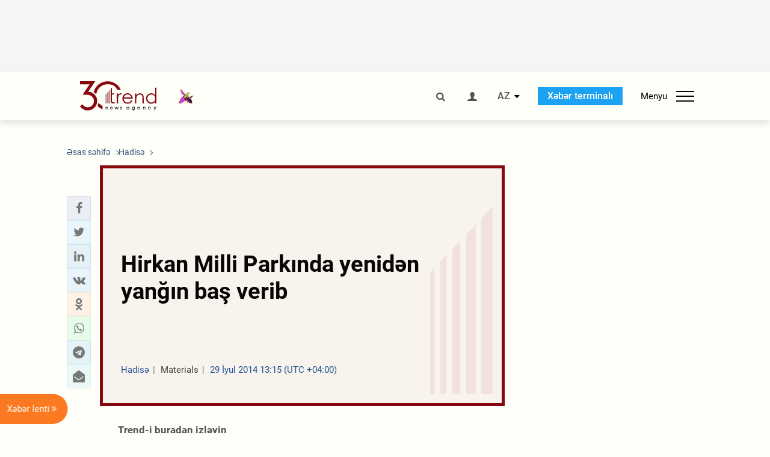

--- FILE ---
content_type: text/html; charset=UTF-8
request_url: https://az.trend.az/azerbaijan/incident/2298134.html
body_size: 18597
content:
    <!DOCTYPE html>
<html lang="az"  itemscope itemtype="http://schema.org/NewsArticle">
    <head>
        <meta charset="UTF-8">
        <meta name="viewport" content="width=device-width, user-scalable=yes, initial-scale=1.0, maximum-scale=2.0, minimum-scale=1.0">
        <title>Hirkan Milli Parkında yenidən yanğın baş verib - Trend.Az</title>

                    <meta name="description" content="Hirkan Milli Parkında yenidən yanğın baş verib.">
                            <meta name="keywords" content="Azərbaycan xəbərləri, Azərbaycan, Gürcüstan, Qazaxıstan, Türkmənistan, Özbəkistan, İran, Türkiyə xəbərləri.">
                
        <!-- #FAVICONS -->
        <link rel="apple-touch-icon" sizes="180x180" href="/assets/favicon/apple-touch-icon.png?v=2022011801">
        <link rel="icon" type="image/png" sizes="32x32" href="/assets/favicon/favicon-32x32.png?v=2022011801">
        <link rel="icon" type="image/png" sizes="192x192" href="/assets/favicon/android-chrome-192x192.png?v=2022011801">
        <link rel="icon" type="image/png" sizes="16x16" href="/assets/favicon/favicon-16x16.png?v=2022011801">
        <link rel="manifest" href="/assets/favicon/site.webmanifest?v=2022011801">
        <link rel="mask-icon" href="/assets/favicon/safari-pinned-tab.svg?v=2022011801" color="#87080e">
        <link rel="shortcut icon" href="/assets/favicon/favicon.ico?v=2022011801">
        <meta name="msapplication-TileColor" content="#87080e">
        <meta name="msapplication-TileImage" content="/assets/favicon/mstile-144x144.png?v=2022011801">
        <meta name="msapplication-config" content="/assets/favicon/browserconfig.xml?v=2022011801">
        <meta name="theme-color" content="#87080e">

        <meta name="google-signin-client_id" content="355278291093-fmr6vhr45lp5al6o7lrmd6rhmei748dn.apps.googleusercontent.com">

        <meta name="yandex-verification" content="1e2cf2d477210d96" />

        <link rel="stylesheet" href="/assets/css/style.min.css?v=1756192040">


        <script>
            var trend_lang = 'az';
            var trend_site = 'news';
            var trend_cat = 'incident';
            var trend_front_page = 'no';
        </script>

        <script async="async" src='https://www.googletagservices.com/tag/js/gpt.js'></script>
        <script>
            var googletag = googletag || {};
            googletag.cmd = googletag.cmd || [];

            var slotUIDs = {};
            var slotTIMERS = {};
            var TREND_Slots = [];
        </script>
                    <script>
                googletag.cmd.push(function () {
                    googletag.defineSlot("/4895143/TREND_slot_top_980x120", [[980, 120], [1000, 120], [1320, 120], [1330, 120]], "TREND_slot_top_980x120").addService(googletag.pubads());
                    googletag.defineSlot("/4895143/TREND_slot_news_top_980x120", [[980, 120], [1000, 120], [1320, 120], [1330, 120]], "TREND_slot_news_top_980x120").addService(googletag.pubads());
                    googletag.defineSlot("/4895143/TREND_slot_news_bottom_980x120", [[980, 120], [1000, 120], [1320, 120], [1330, 120]], "TREND_slot_news_bottom_980x120").addService(googletag.pubads());

                    googletag.defineSlot("/4895143/TREND_slot_horizontal_top_728x90", [[728, 90], [1320, 120], [1330, 120]], "TREND_slot_horizontal_top_728x90").addService(googletag.pubads());
                    googletag.defineSlot("/4895143/TREND_slot_horizontal_02_728x90", [[728, 90], [1320, 120], [1330, 120]], "TREND_slot_horizontal_02_728x90").addService(googletag.pubads());

                    googletag.defineSlot("/4895143/TREND_slot_horizontal_01_left_362x80", [362, 80], "TREND_slot_horizontal_01_left_362x80").addService(googletag.pubads());
                    googletag.defineSlot("/4895143/TREND_slot_horizontal_01_right_362x80", [362, 80], "TREND_slot_horizontal_01_right_362x80").addService(googletag.pubads());

                    googletag.defineSlot("/4895143/TREND_slot_right_top_240x400", [[300, 600], [240, 400]], "TREND_slot_right_top_240x400").addService(googletag.pubads());
                    googletag.defineSlot("/4895143/TREND_slot_right_bottom_240x400", [[300, 600], [240, 400]], "TREND_slot_right_bottom_240x400").addService(googletag.pubads());

                    googletag.defineSlot("/4895143/TREND_Slot_240x200_01", [[300, 300], [240, 200]], "TREND_Slot_240x200_01").addService(googletag.pubads());
                    googletag.defineSlot("/4895143/TREND_Slot_240x200_02", [[300, 300], [240, 200]], "TREND_Slot_240x200_02").addService(googletag.pubads());

                    googletag.defineSlot("/4895143/TREND_slot_right_news_top_240x400", [[300, 600], [240, 400]], "TREND_slot_right_news_top_240x400").addService(googletag.pubads());
                    googletag.defineSlot("/4895143/TREND_slot_right_news_bottom_240x400", [[300, 600], [240, 400]], "TREND_slot_right_news_bottom_240x400").addService(googletag.pubads());

                    googletag.defineSlot("/4895143/TREND_slot_news_bottom_468x60", [468, 60], "TREND_slot_news_bottom_468x60").addService(googletag.pubads());

                    googletag.defineSlot("/4895143/TREND_slot_horizontal_news_01_728x90", [728, 90], "TREND_slot_horizontal_news_01_728x90").addService(googletag.pubads());
                    googletag.defineSlot('/4895143/TREND_slot_horizontal_down_728x90', [728, 90], 'TREND_slot_horizontal_down_728x90').addService(googletag.pubads());

                    googletag.defineSlot('/4895143/TREND_Slot_250x250_01', [[300, 300], [250, 250]], 'div-gpt-ad-1408342069117-0').addService(googletag.pubads());
                    googletag.defineSlot('/4895143/TREND_Slot_250x250_news_01', [[300, 300], [250, 250]], 'div-gpt-ad-1408342069117-2').addService(googletag.pubads());
                    googletag.defineSlot('/4895143/TREND_Slot_250x250_02', [[300, 300], [250, 250]], 'div-gpt-ad-1408342069117-1').addService(googletag.pubads());

                    googletag.defineSlot('/4895143/TREND_slot_horizontal_01_240x80', [240, 80], 'TREND_slot_horizontal_01_240x80').addService(googletag.pubads());

                    googletag.defineSlot("/4895143/TREND_slot_END_HTML", [1, 1], "TREND_slot_END_HTML").addService(googletag.pubads());
                    googletag.defineSlot("/4895143/TREND_slot_END_HTML_Richmedia", [1, 1], "TREND_slot_END_HTML_Richmedia").addService(googletag.pubads());
                    googletag.defineSlot("/4895143/TREND_slot_NEWS_END_HTML", [1, 1], "TREND_slot_NEWS_END_HTML").addService(googletag.pubads());
                    googletag.pubads().setTargeting('trend_site', [trend_site]).setTargeting('trend_lang', [trend_lang]).setTargeting('trend_cat', [trend_cat]).setTargeting('trend_front_page', [trend_front_page]);
                    // googletag.pubads().enableSingleRequest();
                    googletag.pubads().collapseEmptyDivs();
                    googletag.enableServices();
                });


                function displayGPTSlot(slotId, divId) {
                    googletag.cmd.push(function () {
                        var slot = googletag.defineSlot("/4895143/" + slotId, [[300, 600], [240, 400]], divId)
                            .setTargeting('trend_site', [trend_site]).setTargeting('trend_lang', [trend_lang]).setTargeting('trend_cat', [trend_cat]).setTargeting('trend_front_page', [trend_front_page])
                            .addService(googletag.pubads());
                        googletag.display(slot);
                    });
                }

            </script>
        

<!--        <script async src="https://pagead2.googlesyndication.com/pagead/js/adsbygoogle.js"></script>-->
<!--        <script src="https://widget.svk-native.ru/js/loader.js" defer></script>-->

        <script>window.yaContextCb = window.yaContextCb || []</script>
        <script src="https://yandex.ru/ads/system/context.js" async></script>

        <link rel="canonical" href="https://az.trend.az/azerbaijan/incident/2298134.html">
<meta name="robots" content="max-image-preview:large">
<meta name="twitter:card" content="summary_large_image">
<meta name="twitter:site" content="@trend_az">
<meta name="twitter:description" content="Hirkan Milli Parkında yenidən yanğın baş verib.">
<meta name="twitter:title" content="Hirkan Milli Parkında yenidən yanğın baş verib">
<meta itemprop="datePublished" content="2014-07-29T13:15:00+04:00">
<meta itemprop="dateCreated" content="2014-07-29T13:15:00+04:00">
<meta itemprop="dateModified" content="2014-07-29T12:15:00+04:00">
<meta itemprop="headline" content="Hirkan Milli Parkında yenidən yanğın baş verib">
<meta itemprop="description" content="Hirkan Milli Parkında yenidən yanğın baş verib.">
<meta name="lastmod" content="2014-07-29T12:15:00+04:00">
<meta name="pubdate" content="2014-07-29T13:15:00+04:00">
<meta property="fb:app_id" content="2741694992818354">
<meta property="og:title" content="Hirkan Milli Parkında yenidən yanğın baş verib">
<meta property="og:description" content="Hirkan Milli Parkında yenidən yanğın baş verib.">
<meta property="og:type" content="article">
<meta property="og:url" content="https://az.trend.az/azerbaijan/incident/2298134.html">
<meta property="og:locale" content="az_AZ">
<meta property="og:site_name" content="Trend.Az">
<meta property="article:section" content="Hadisə">
<meta property="article:published_time" content="2014-07-29T13:15:00+04:00">
<meta property="article:modified_time" content="2014-07-29T12:15:00+04:00">
<meta property="og:updated_time" content="2014-07-29T12:15:00+04:00">
<meta name="twitter:image" content="https://az.trend.az/imagen2/2298134">
<meta property="og:image" content="/imagen/2298134">
<meta property="og:image:width" content="1200">
<meta property="og:image:height" content="630">
<meta itemprop="image" content="/imagen/2298134">
<meta itemprop="thumbnailUrl" content="/imagen/2298134">
<link rel="image_src" href="/imagen/2298134">
<script>var openedNews={};</script>
<link rel="stylesheet" href="/assets/css/swiper.min.css?v1646901591">
<link rel="stylesheet" href="/assets/css/jquery.fancybox.min.css?v1646901591">

        <!-- Google tag (gtag.js) GA4-->
<script async src="https://www.googletagmanager.com/gtag/js?id=G-3L3QD46P5N"></script>
<script>
    window.dataLayer = window.dataLayer || [];
    function gtag(){dataLayer.push(arguments);}
    gtag('js', new Date());

    gtag('config', 'G-3L3QD46P5N');
</script>        <!-- Yandex.Metrika counter -->
<script type="text/javascript" >
    (function(m,e,t,r,i,k,a){m[i]=m[i]||function(){(m[i].a=m[i].a||[]).push(arguments)};
        m[i].l=1*new Date();
        for (var j = 0; j < document.scripts.length; j++) {if (document.scripts[j].src === r) { return; }}
        k=e.createElement(t),a=e.getElementsByTagName(t)[0],k.async=1,k.src=r,a.parentNode.insertBefore(k,a)})
    (window, document, "script", "https://mc.yandex.ru/metrika/tag.js", "ym");

    ym(5765395, "init", {
        clickmap:true,
        trackLinks:true,
        accurateTrackBounce:true
    });
</script>
<!-- /Yandex.Metrika counter -->        <!--LiveInternet counter-->
<script>
    new Image().src = "https://counter.yadro.ru/hit?r"+
        escape(document.referrer)+((typeof(screen)=="undefined")?"":
            ";s"+screen.width+"*"+screen.height+"*"+(screen.colorDepth?
                screen.colorDepth:screen.pixelDepth))+";u"+escape(document.URL)+
        ";h"+escape(document.title.substring(0,150))+
        ";"+Math.random();</script>
<!--/LiveInternet-->        <script src="https://www.google.com/recaptcha/api.js?render=6Le0Mn0eAAAAAH-ikFIP7pKEggs-8uUk3fIiwJ54"></script>
    </head>
    <body>
<!-- Yandex.Metrika counter -->
<noscript><div><img src="https://mc.yandex.ru/watch/5765395" style="position:absolute; left:-9999px;" alt="" /></div></noscript>
<!-- /Yandex.Metrika counter --><div class="header-wrapper">
    <div id="adv-top" class="adv-wrapper-horizontal">
        <div class="container">
            
                                    <div id="TREND_slot_news_top_980x120" style="min-height: 120px;">
    <script>
        googletag.cmd.push(function () {
            googletag.display('TREND_slot_news_top_980x120');
        });
    </script>
</div>                
                    </div>
    </div>
    <header>
        <div class="container">
            <div class="header-content">
                <div class="logo-wrapper">
                    <a href="/"><img class="logo" src="/assets/img/logo30.svg?v558" alt="Trend.az"></a>
                                            <img src="/assets/img/flower_icon.png?v3" class="icon" alt="Vətən müharibəsinin Anım Gününün rəmzi olan Xarı bülbül">
                                    </div>
                <div class="left">
                </div>
                <div class="right">
                    <ul class="controls">
                        <li><a href="#" class="search-modal-btn"><i class="icon-search"></i></a></li>
                        <!--                        <li><a href="#"><i class="icon-calendar"></i></a></li>-->
                                                    <li><a href="#" class="login-modal-btn"><i class="icon-user"></i></a></li>
                        
                        <li class="dropdown">
                            <a title="Azərbaycan">AZ</a>
                            <ul class="dropdown-content lang-wrapper">
                                                                                                        <li><a href="https://ru.trend.az/" title="Русский"
                                           class="lang-link"
                                           data-lang="ru">RU</a>
                                    </li>
                                                                                                                                            <li><a href="https://www.trend.az/" title="English"
                                           class="lang-link"
                                           data-lang="en">EN</a>
                                    </li>
                                                            </ul>
                        </li>
                        <li class="get-access">
                            <a class="btn" target="_blank"
                               href="https://terminal.trend.az/en/pricing/">Xəbər terminalı</a>
                        </li>
                        <li>
                            <div class="menu-btn">
                                <span>Menyu</span>
                                <div class="menu-icon">
                                    <div></div>
                                    <div></div>
                                    <div></div>
                                </div>
                            </div>
                        </li>
                    </ul>
                </div>
            </div>
            <nav>
    <ul class="bold">
                                <li>
                <a href="https://az.trend.az/latest/" class="" target="">Xəbər lenti</a>
            </li>
                                <li>
                <a href="https://az.trend.az/sections/official-chronicle/" class="" target="">Rəsmi xronika</a>
            </li>
                                <li>
                <a href="https://www.youtube.com/user/TRENDNews2011" class="" target="_blank">Trend TV</a>
            </li>
            </ul>

    <ul class="categories">
                                                                                                        <li>
                <a href="https://az.trend.az/azerbaijan/politics/">Siyasət</a>

                <ul>
                                                                                                    </ul>
            </li>


                                            <li>
                <a href="https://az.trend.az/azerbaijan/society/">Cəmiyyət</a>

                <ul>
                                                        </ul>
            </li>


                                            <li>
                <a href="https://az.trend.az/business/">İqtisadiyyat</a>

                <ul>
                                                                                            <li class="menu-item">
                                <a href="https://az.trend.az/business/green-economy/"
                                   class="menu-link">Yaşıl iqtisadiyyat</a>
                            </li>
                                                                                                <li class="menu-item">
                                <a href="https://az.trend.az/business/energy/"
                                   class="menu-link">Energetika</a>
                            </li>
                                                                                                <li class="menu-item">
                                <a href="https://az.trend.az/business/economy/"
                                   class="menu-link">Biznes və iqtisadiyyat xəbərləri</a>
                            </li>
                                                                                                <li class="menu-item">
                                <a href="https://az.trend.az/business/it/"
                                   class="menu-link">Telekommunikasiya</a>
                            </li>
                                                                                                <li class="menu-item">
                                <a href="https://az.trend.az/business/tender/"
                                   class="menu-link">Tender müsabiqələri</a>
                            </li>
                                                                                                <li class="menu-item">
                                <a href="https://az.trend.az/business/tourism/"
                                   class="menu-link">Turizm</a>
                            </li>
                                                            </ul>
            </li>


                                            <li>
                <a href="https://az.trend.az/other/world/">Dünya xəbərləri</a>

                <ul>
                                                        </ul>
            </li>


                                            <li>
                <a href="https://az.trend.az/azerbaijan/incident/">Hadisə</a>

                <ul>
                                                        </ul>
            </li>


                                <li>
                <a href="https://az.trend.az/business/finance/">Maliyyə</a>

                <ul>
                                                        </ul>
            </li>


                                <li>
                <a href="https://az.trend.az/azerbaijan/gundem/">Gündəm</a>

                <ul>
                                                                                                    </ul>
            </li>


                                            <li>
                <a href="https://az.trend.az/azerbaijan/sports/">İdman</a>

                <ul>
                                                        </ul>
            </li>


                                <li>
                <a href="https://az.trend.az/azerbaijan/culture/">Mədəniyyət</a>

                <ul>
                                                        </ul>
            </li>


                                                                                    </ul>
<!--    <ul class="genres">-->
<!--        --><!--            --><!--            <li><a href="/--><!--/--><!--">--><!--</a></li>-->
<!--        --><!--    </ul>-->

    <ul class="bold">
                                <li>
                <a href="https://www.day.az/" class="" target="_blank">Day.az</a>
            </li>
                                <li>
                <a href="https://www.milli.az/" class="" target="_blank">Milli.az</a>
            </li>
                                <li>
                <a href="https://www.azernews.az/" class="" target="_blank">Azernews.az</a>
            </li>
                                <li>
                <a href="https://www.idman.biz/az/" class="" target="_blank">İDMAN.BİZ</a>
            </li>
                                <li>
                <a href="https://www.dhapress.com/az/" class="" target="_blank">DHA Press</a>
            </li>
            </ul>
</nav>        </div>


    </header>
            <div class="news-scroll-indicator">
            <div class="container">
                <span id="current-news-title">...</span>
            </div>
            <div class="indicator"></div>
        </div>
    </div>
<div class="container">
    <main class="news">
        <div class="grid">
            <div class="left-column">
                <ol class="breadcrumbs" itemscope itemtype="http://schema.org/BreadcrumbList">
                    <li itemprop="itemListElement" itemscope itemtype="http://schema.org/ListItem">
                        <a class="breadcrumb-link" itemscope itemtype="http://schema.org/Thing" itemprop="item" href="/" itemid="/">
                            <span itemprop="name">Əsas səhifə</span>
                        </a>
                        <meta itemprop="position" content="1"/>
                    </li>
                                            <li itemprop="itemListElement" itemscope itemtype="http://schema.org/ListItem">
                            <a class="breadcrumb-link" itemscope itemtype="http://schema.org/Thing" itemprop="item" href="https://az.trend.az/azerbaijan/incident/" itemid="https://az.trend.az/azerbaijan/incident/">
                                <span itemprop="name">Hadisə</span>
                            </a>
                            <meta itemprop="position" content="2"/>
                        </li>
                                    </ol>
                
<div class="article" data-url="https://az.trend.az/azerbaijan/incident/2298134.html">
    <div class="top-part">
            </div>
    <div class="left-part">
        <div class="sticky-content">
            <div class="social">
                <ul class="social-sharing">
        <li class="facebook">
        <a role="button"
           data-sharer="facebook"
           aria-label="Facebook sharing"
           data-url="https://az.trend.az/azerbaijan/incident/2298134.html"
        ><i class="icon-facebook"></i></a>
    </li>
    <li class="twitter">
        <a
                role="button"
                data-sharer="twitter"
                aria-label="Twitter sharing"
                data-title="Hirkan Milli Parkında yenidən yanğın baş verib"
                data-url="https://az.trend.az/azerbaijan/incident/2298134.html"
        ><i class="icon-twitter"></i>
        </a>
    </li>
    <li class="linkedin">
        <a role="button"
           data-sharer="linkedin"
           aria-label="Linkedin sharing"
           data-url="https://az.trend.az/azerbaijan/incident/2298134.html"
        ><i class="icon-linkedin"></i></a>
    </li>
    <li class="vkontakte">
        <a role="button"
           data-sharer="vk"
           aria-label="vkontakte sharing"
           data-url="https://az.trend.az/azerbaijan/incident/2298134.html"
        ><i class="icon-vkontakte"></i></a>
    </li>
    <li class="odnoklassniki">
        <a role="button"
           data-sharer="okru"
           aria-label="odnoklassniki sharing"
           data-url="https://az.trend.az/azerbaijan/incident/2298134.html"
        ><i class="icon-odnoklassniki"></i></a>
    </li>
    <li class="whatsapp">
        <a
                role="button"
                data-sharer="whatsapp"
                aria-label="whatsapp sharing"
                data-title="Hirkan Milli Parkında yenidən yanğın baş verib"
                data-url="https://az.trend.az/azerbaijan/incident/2298134.html"
        ><i class="icon-whatsapp"></i></a>
    </li>
    <li class="telegram">
        <a
                role="button"
                data-sharer="telegram"
                aria-label="telegram sharing"
                data-url="https://az.trend.az/azerbaijan/incident/2298134.html"><i class="icon-telegram"></i></a>
    </li>
    <li class="email">
        <a
                role="button"
                data-sharer="email"
                aria-label="send to email"
                data-to=""
                data-subject="Hirkan Milli Parkında yenidən yanğın baş verib"
                data-title="Hirkan Milli Parkında yenidən yanğın baş verib"
                data-url="https://az.trend.az/azerbaijan/incident/2298134.html"><i class="icon-envelope-open"></i></a>
    </li>
</ul>            </div>
        </div>
    </div>
    <div class="right-part">
                    <div class="no-title-block">
                <div class="small-logo"></div>
                <h1 class="">Hirkan Milli Parkında yenidən yanğın baş verib</h1>

                <div class="headline">
                    <div class="meta">
                        <span class="categories">Hadisə</span>
                        <span class="genres">Materials</span>
                        <span class="date-time">29 İyul 2014 13:15 (UTC +04:00)</span>
                    </div>
                </div>
            </div>
                <div class="article-paddings">
            <div class="read-news-on">
    <h4>Trend-i buradan izləyin</h4>
    <ul>
                    <li class="whatsapp">
                <a href="https://www.whatsapp.com/channel/0029Va8mm7K9Bb5vessDcw2M" target="_blank"><img src="/assets/img/whatsapp_btn.svg?v5" alt="Whatsapp"> <span>Whatsapp</span></a>
            </li>
                            <li class="telegram">
                <a href="https://t.me/trendNewsAgencyAz" target="_blank"><img src="/assets/img/telegram_btn.svg?v4" alt="Telegram"> <span>Telegram</span></a>
            </li>
                            <li class="facebook">
                <a href="https://www.facebook.com/az.trend.az" target="_blank"><img src="/assets/img/facebook_btn.svg?v4" alt="Facebook"> <span>Facebook</span></a>
            </li>
                            <li class="twitter">
                <a href="https://twitter.com/trend_az" target="_blank"><img src="/assets/img/twitter_btn.svg?v5" alt="Twitter"> <span>Twitter</span></a>
            </li>
                
                            <li class="google-news">
                <a href="https://news.google.com/publications/CAAqBwgKMNqQnwwwjrevBA" target="_blank"><img src="/assets/img/googlenews_btn.svg?v3" alt="Google News"> <span>News</span></a>
            </li>
            </ul>
</div>                    </div>


        <div class="article-content article-paddings" itemprop="articleBody">
            <p>Azərbaycan, Bakı, 29 iyul /Trend, müxbir Elıçin Mehdiyev/</p>
<p>Hirkan Milli Parkında yenidən yanğın baş verib.</p>
<p>Trend Fövqəladə Hallar Nazirliyinin rəsmi saytına istinadən məlumat verir ki, Lənkəran rayonu, Hirkan Milli Parkında yanğın hadisəsi baş verib. Dərhal nazirliyin Dövlət Yanğından Mühafizə Xidmətinin canlı qüvvə və texnikası hadisə yerinə cəlb olunub, aidiyyəti qurumlar məlumatlandırılıb.</p>
<p>Yanğının söndürülməsi istiqamətində müvafiq tədbirlər görülür.</p><!-- inPage/Inpage/ -->
<!--<script async src="//code.ainsyndication.com/v2/js/slot.js?01092020"></script>-->
<!--<ins class="ainsyndication" style="display:block; width: 100%; z-index: -1;" data-ad-slot="4246"></ins>-->
<!-- inPage/Inpage/ -->

<div id="ad-video-container-693151b90ca8a" style="position: relative; width: 100%; height: 0;"></div>
<script>
    (function(containerId) {
        if (typeof window.loadAdVideoZL === 'undefined') {
            window.loadAdVideoZL = new Promise((resolve, reject) => {
                import('/vast_test/main.js?20250529001')
                    .then(module => {
                        window.initAdVideoZL = module.default;
                        resolve(window.initAdVideoZL);
                    })
                    .catch(reject);
            });
        }

        window.loadAdVideoZL.then((initAdVideoZL) => {
            initAdVideoZL(containerId);
        });
    })('ad-video-container-693151b90ca8a');
</script>
<p>Əlavə məlumat veriləcək.</p>
<p>Qeyd edək ki, iyulun 21-də Lerik rayonunun yüksək dağlıq ərazisində başlamış, sonradan külək nəticəsində meşə fondu ilə sərhəddə yerləşən Hirkan Milli Parkının ərazisinə keçmiş yanğın iyulun 23-də səhər saat 10 radələrində Ekologiya və Təbii Sərvətlər Nazirliyinin müvafiq yerli qurumlarının əməkdaşlarının və Fövqəladə Hallar Nazirliyinin yanğından mühafizə dəstələrinin səyləri nəticəsində tam söndürülmüşdü.</p>        </div>

        
                    <div class="tags article-paddings">
                <div class="tag-title">Məqalədə:</div>
                <ul>
                                            <li class="tag-item">
                            <a href="https://az.trend.az/tags/542/">yanğın</a>
                        </li>
                                            <li class="tag-item">
                            <a href="https://az.trend.az/tags/19606/">Hirkan Milli Parkı</a>
                        </li>
                                    </ul>
            </div>
            </div>

</div>

<div class="banner-on-visible" data-slot-id="TREND_slot_Mobile_news_320x50_under_article" style="margin-left: auto; margin-right: auto; height: 100px;">
            <div id="TREND_slot_Mobile_news_320x50_under_article" style="height: 100px; margin: 0 auto;">
    <script>
        googletag.cmd.push(function () {
            googletag.display('TREND_slot_Mobile_news_320x50_under_article');
        });
    </script>
</div>    </div>


<!--<div class="adv-wrapper-horizontal">-->
<!--    <div style="width: 100%; text-align: center;">-->
<!--        <ins class="adsbygoogle"-->
<!--             style="display:block"-->
<!--             data-ad-client="ca-pub-4269329097479836"-->
<!--             data-ad-slot="1324310422"-->
<!--             data-ad-format="auto"-->
<!--             data-full-width-responsive="true"-->
            <!--</ins>-->
<!--        <script>-->
<!--            (adsbygoogle = window.adsbygoogle || []).push({});-->
<!--        </script>-->
<!--    </div>-->
<!--</div>-->                        <!-- Yandex Native Ads C-A-2021619-1 -->
        <div id="id-C-A-2021619-1-1764839865"></div>
        <script>window.yaContextCb.push(() => {
                Ya.Context.AdvManager.renderWidget({
                    renderTo: 'id-C-A-2021619-1-1764839865',
                    blockId: 'C-A-2021619-1'
                })
            })</script>
        
<script>
    openedNews.lang = "az";
    openedNews.id = 2298134;
    openedNews.date = 1406625300;
    openedNews.category_id = 3003;
    openedNews.genre_id = 20;
</script>

            </div>
            <div class="right-column">
                <div class="sticky-content">
                        <div class="adv-wrapper">
                    <div id="TREND_slot_right_news_top_240x400_1764839865" style="min-width: 240px; min-height: 400px;">
    <script>
        displayGPTSlot('TREND_slot_right_news_top_240x400', 'TREND_slot_right_news_top_240x400_1764839865');
    </script>
</div>            </div>
                </div>
            </div>

                            <div class="column-span-2">
                    <div class="adv-wrapper-horizontal">
                        <div id="TREND_slot_news_bottom_980x120">
    <script>
        googletag.cmd.push(function () {
            googletag.display('TREND_slot_news_bottom_980x120');
        });
    </script>
</div>                    </div>
                </div>
            
            <div id="more_news_loader" class="lds-ellipsis column-span-2" aria-hidden="true">
                <div></div>
                <div></div>
                <div></div>
                <div></div>
            </div>
        </div>
    </main>
</div>


<div class="side-news-list-btn">
    Xəbər lenti <i class="icon-angle-double-right"></i>
</div>

<div class="side-news-list">
    <div class="section-title"><h3>Xəbər lenti</h3></div>
    <div class="btn-close"><i class="icon-cancel"></i></div>
    <div class="news-list-scroll">
        <ul class="news-list">
                            <li class="">
                    <a href="https://az.trend.az/azerbaijan/politics/4125530.html">
                        <h4 class="">Elçin Əmirbəyov Bern şəhərində görüşlər keçirib (FOTO)</h4>
                        <div class="meta">
                            <span class="date-time">13:14 (UTC+04)</span>
                            <span class="categories">Siyasət</span>
                            <span class="genres">Materials</span>
                        </div>
                    </a>
                </li>
                            <li class="">
                    <a href="https://az.trend.az/azerbaijan/incident/4125525.html">
                        <h4 class="">Yasamalda avtomobil qaçıran şəxslər saxlanılıblar</h4>
                        <div class="meta">
                            <span class="date-time">13:13 (UTC+04)</span>
                            <span class="categories">Hadisə</span>
                            <span class="genres">Materials</span>
                        </div>
                    </a>
                </li>
                            <li class="">
                    <a href="https://az.trend.az/other/world/4125518.html">
                        <h4 class="">Rusiyada “FaceTime” qadağan olunub</h4>
                        <div class="meta">
                            <span class="date-time">13:05 (UTC+04)</span>
                            <span class="categories">Dünya xəbərləri</span>
                            <span class="genres">Materials</span>
                        </div>
                    </a>
                </li>
                            <li class="">
                    <a href="https://az.trend.az/business/4125520.html">
                        <h4 class="">Azərbaycanda polad boru istehsalı 2,1 dəfə artıb</h4>
                        <div class="meta">
                            <span class="date-time">13:03 (UTC+04)</span>
                            <span class="categories">İqtisadiyyat</span>
                            <span class="genres">Materials</span>
                        </div>
                    </a>
                </li>
                            <li class="">
                    <a href="https://az.trend.az/azerbaijan/sports/4125519.html">
                        <h4 class="">&quot;Barselona&quot; İspaniya millisinin üzvü ilə yeni müqavilə imzalayacaq</h4>
                        <div class="meta">
                            <span class="date-time">12:54 (UTC+04)</span>
                            <span class="categories">İdman</span>
                            <span class="genres">Materials</span>
                        </div>
                    </a>
                </li>
                            <li class="">
                    <a href="https://az.trend.az/azerbaijan/politics/4125514.html">
                        <h4 class=" bold-news">Böyük Britaniya Azərbaycanla artan müdafiə əlaqələrindən qürur duyur - Ferqus Auld</h4>
                        <div class="meta">
                            <span class="date-time">12:45 (UTC+04)</span>
                            <span class="categories">Siyasət</span>
                            <span class="genres">Materials</span>
                        </div>
                    </a>
                </li>
                            <li class="">
                    <a href="https://az.trend.az/other/world/4125493.html">
                        <h4 class="">İsrailin “Eurovision” mahnı müsabiqəsindəki aqibəti müzakirəyə çıxarılacaq</h4>
                        <div class="meta">
                            <span class="date-time">12:39 (UTC+04)</span>
                            <span class="categories">Dünya xəbərləri</span>
                            <span class="genres">Materials</span>
                        </div>
                    </a>
                </li>
                            <li class="">
                    <a href="https://az.trend.az/business/4125489.html">
                        <h4 class="">İşsizlikdən sığorta haqları üzrə daxilolmalar 10%-dən çox artıb</h4>
                        <div class="meta">
                            <span class="date-time">12:30 (UTC+04)</span>
                            <span class="categories">İqtisadiyyat</span>
                            <span class="genres">Materials</span>
                        </div>
                    </a>
                </li>
                            <li class="">
                    <a href="https://az.trend.az/azerbaijan/society/4125506.html">
                        <h4 class=" bold-news">İsa Həbibbəyli Ramiz Mehdiyevin AMEA-nın həqiqi üzvlüyü məsələsinə aydınlıq gətirib</h4>
                        <div class="meta">
                            <span class="date-time">12:23 (UTC+04)</span>
                            <span class="categories">Cəmiyyət</span>
                            <span class="genres">Materials</span>
                        </div>
                    </a>
                </li>
                            <li class="">
                    <a href="https://az.trend.az/azerbaijan/society/4125502.html">
                        <h4 class="">Azərbaycanda könüllülük proqramı 32 dövlət qurumunu əhatə edir - Yusif Vəliyev</h4>
                        <div class="meta">
                            <span class="date-time">12:18 (UTC+04)</span>
                            <span class="categories">Cəmiyyət</span>
                            <span class="genres">Materials</span>
                        </div>
                    </a>
                </li>
                            <li class="">
                    <a href="https://az.trend.az/other/world/4125505.html">
                        <h4 class="">Çində güclü zəlzələ olub</h4>
                        <div class="meta">
                            <span class="date-time">12:18 (UTC+04)</span>
                            <span class="categories">Dünya xəbərləri</span>
                            <span class="genres">Materials</span>
                        </div>
                    </a>
                </li>
                            <li class="">
                    <a href="https://az.trend.az/azerbaijan/society/4125498.html">
                        <h4 class="">Sabah bəzi yerlərdə yağış yağacaq</h4>
                        <div class="meta">
                            <span class="date-time">12:15 (UTC+04)</span>
                            <span class="categories">Cəmiyyət</span>
                            <span class="genres">Materials</span>
                        </div>
                    </a>
                </li>
                            <li class="">
                    <a href="https://az.trend.az/azerbaijan/society/4125484.html">
                        <h4 class="">AZAL uçuş cədvəlindəki mümkün dəyişikliklərə qarşı sığorta xidmətini istifadəyə verib</h4>
                        <div class="meta">
                            <span class="date-time">12:03 (UTC+04)</span>
                            <span class="categories">Cəmiyyət</span>
                            <span class="genres">Materials</span>
                        </div>
                    </a>
                </li>
                            <li class="">
                    <a href="https://az.trend.az/other/world/4125458.html">
                        <h4 class="">Alimlər çuğundurun inanılmaz faydasını aşkarlayıb</h4>
                        <div class="meta">
                            <span class="date-time">12:02 (UTC+04)</span>
                            <span class="categories">Dünya xəbərləri</span>
                            <span class="genres">Materials</span>
                        </div>
                    </a>
                </li>
                            <li class="">
                    <a href="https://az.trend.az/azerbaijan/politics/4125490.html">
                        <h4 class=" bold-news red-news">Prezident İlham Əliyev Birləşmiş Krallığın müdafiə üzrə dövlət nazirini qəbul edib (FOTO)</h4>
                        <div class="meta">
                            <span class="date-time">12:01 (UTC+04)</span>
                            <span class="categories">Siyasət</span>
                            <span class="genres">Materials</span>
                        </div>
                    </a>
                </li>
                            <li class="">
                    <a href="https://az.trend.az/business/finance/4125468.html">
                        <h4 class=" bold-news">AİB iqtisadi bilik və potensialın inkişaf etdirilməsi üçün Azərbaycanın iştirakı ilə layihəni nəzərdən keçirir</h4>
                        <div class="meta">
                            <span class="date-time">11:51 (UTC+04)</span>
                            <span class="categories">Maliyyə</span>
                            <span class="genres">Materials</span>
                        </div>
                    </a>
                </li>
                            <li class="">
                    <a href="https://az.trend.az/azerbaijan/politics/4125479.html">
                        <h4 class=" bold-news">UNESCO Azərbaycanla əməkdaşlığı davam etdirməkdə maraqlıdır</h4>
                        <div class="meta">
                            <span class="date-time">11:42 (UTC+04)</span>
                            <span class="categories">Siyasət</span>
                            <span class="genres">Materials</span>
                        </div>
                    </a>
                </li>
                            <li class="">
                    <a href="https://az.trend.az/business/4125470.html">
                        <h4 class=" bold-news">Xocavəndin Kiş kəndində 40 ev təmir olunucaq - 2,7 milyon manatlıq LAYİHƏ</h4>
                        <div class="meta">
                            <span class="date-time">11:41 (UTC+04)</span>
                            <span class="categories">İqtisadiyyat</span>
                            <span class="genres">Materials</span>
                        </div>
                    </a>
                </li>
                            <li class="">
                    <a href="https://az.trend.az/business/4125461.html">
                        <h4 class="">AYİB Gürcüstanda ən iri günəş elektrik stansiyasının tikintisini maliyyələşdirəcək</h4>
                        <div class="meta">
                            <span class="date-time">11:38 (UTC+04)</span>
                            <span class="categories">İqtisadiyyat</span>
                            <span class="genres">Materials</span>
                        </div>
                    </a>
                </li>
                            <li class="">
                    <a href="https://az.trend.az/azerbaijan/incident/4125471.html">
                        <h4 class="">Narkotik vasitənin təsiri altında avtomobil idarə edən paytaxt sakini saxlanılıb</h4>
                        <div class="meta">
                            <span class="date-time">11:36 (UTC+04)</span>
                            <span class="categories">Hadisə</span>
                            <span class="genres">Materials</span>
                        </div>
                    </a>
                </li>
                            <li class="">
                    <a href="https://az.trend.az/azerbaijan/society/4125469.html">
                        <h4 class=" bold-news">Yusif Məmmədəliyevin elmi irsi bəşəriyyət üçün mühüm əhəmiyyət daşıyır - İSESCO-nun Baş direktoru</h4>
                        <div class="meta">
                            <span class="date-time">11:31 (UTC+04)</span>
                            <span class="categories">Cəmiyyət</span>
                            <span class="genres">Materials</span>
                        </div>
                    </a>
                </li>
                            <li class="">
                    <a href="https://az.trend.az/azerbaijan/society/4125467.html">
                        <h4 class="">“Aztelekom” Məzmun Çatdırılma Şəbəkəsi (CDN) xidmətləri üzrə yeni əməkdaşlığa başlayıb</h4>
                        <div class="meta">
                            <span class="date-time">11:30 (UTC+04)</span>
                            <span class="categories">Cəmiyyət</span>
                            <span class="genres">Materials</span>
                        </div>
                    </a>
                </li>
                            <li class="">
                    <a href="https://az.trend.az/azerbaijan/gundem/4125463.html">
                        <h4 class="">Norm sement istehsalında emal olunmuş qazma şlamından istifadəni sınaqdan keçirib (FOTO)</h4>
                        <div class="meta">
                            <span class="date-time">11:22 (UTC+04)</span>
                            <span class="categories">Gündəm</span>
                            <span class="genres">Materials</span>
                        </div>
                    </a>
                </li>
                            <li class="">
                    <a href="https://az.trend.az/business/4125455.html">
                        <h4 class="">D-8 ölkələri Ticarət Əməkdaşlığı haqqında Qahirə Bəyannaməsini qəbul edib</h4>
                        <div class="meta">
                            <span class="date-time">11:13 (UTC+04)</span>
                            <span class="categories">İqtisadiyyat</span>
                            <span class="genres">Materials</span>
                        </div>
                    </a>
                </li>
                            <li class="">
                    <a href="https://az.trend.az/azerbaijan/society/4125452.html">
                        <h4 class="">İRİA 10-a yaxın Afrika ölkəsinin heyəti ilə rəqəmsal inkişaf sahəsində əməkdaşlıq imkanlarını müzakirə edib (FOTO)</h4>
                        <div class="meta">
                            <span class="date-time">11:04 (UTC+04)</span>
                            <span class="categories">Cəmiyyət</span>
                            <span class="genres">Materials</span>
                        </div>
                    </a>
                </li>
                            <li class="">
                    <a href="https://az.trend.az/business/4125450.html">
                        <h4 class="">Gələn il pambıq üzrə məhsul əmsalı bu bölgələrə şamil ediləcək</h4>
                        <div class="meta">
                            <span class="date-time">11:04 (UTC+04)</span>
                            <span class="categories">İqtisadiyyat</span>
                            <span class="genres">Materials</span>
                        </div>
                    </a>
                </li>
                            <li class="">
                    <a href="https://az.trend.az/other/world/4125445.html">
                        <h4 class="">BMT Baş Assambleyasında ukraynalı uşaqlarla bağlı qətnamə qəbul olunub</h4>
                        <div class="meta">
                            <span class="date-time">11:01 (UTC+04)</span>
                            <span class="categories">Dünya xəbərləri</span>
                            <span class="genres">Materials</span>
                        </div>
                    </a>
                </li>
                            <li class="">
                    <a href="https://az.trend.az/azerbaijan/society/4125448.html">
                        <h4 class="">Mirzə Qədim İrəvani “Xalq Əmanəti” layihəsinin 26-cı nəşrində (FOTO)</h4>
                        <div class="meta">
                            <span class="date-time">10:56 (UTC+04)</span>
                            <span class="categories">Cəmiyyət</span>
                            <span class="genres">Materials</span>
                        </div>
                    </a>
                </li>
                            <li class="">
                    <a href="https://az.trend.az/other/world/4125418.html">
                        <h4 class="">ABŞ-nin Sülh İnstitutuna Donald Trampın adı verilib</h4>
                        <div class="meta">
                            <span class="date-time">10:55 (UTC+04)</span>
                            <span class="categories">Dünya xəbərləri</span>
                            <span class="genres">Materials</span>
                        </div>
                    </a>
                </li>
                            <li class="">
                    <a href="https://az.trend.az/other/world/4125437.html">
                        <h4 class="">Türkiyənin &quot;Akkuyu&quot; AES-də elektrik enerjisi istehsalına başlanılacaq - Nazir</h4>
                        <div class="meta">
                            <span class="date-time">10:52 (UTC+04)</span>
                            <span class="categories">Dünya xəbərləri</span>
                            <span class="genres">Materials</span>
                        </div>
                    </a>
                </li>
                            <li class="">
                    <a href="https://az.trend.az/business/4125443.html">
                        <h4 class=" bold-news">Ötən ay Bakıda torpaq qiymətləri nə qədər artıb? – CƏDVƏL</h4>
                        <div class="meta">
                            <span class="date-time">10:50 (UTC+04)</span>
                            <span class="categories">İqtisadiyyat</span>
                            <span class="genres">Materials</span>
                        </div>
                    </a>
                </li>
                            <li class="">
                    <a href="https://az.trend.az/business/4125444.html">
                        <h4 class="">VTB Qrupu bankları arasında biznes köçürmələr komissiyasız oldu</h4>
                        <div class="meta">
                            <span class="date-time">10:44 (UTC+04)</span>
                            <span class="categories">İqtisadiyyat</span>
                            <span class="genres">Materials</span>
                        </div>
                    </a>
                </li>
                            <li class="">
                    <a href="https://az.trend.az/azerbaijan/society/4125440.html">
                        <h4 class="">Yusif Məmmədəliyevin adını daşıyan olimpiada keçirilməsi nəzərdə tutulur - Nazir</h4>
                        <div class="meta">
                            <span class="date-time">10:40 (UTC+04)</span>
                            <span class="categories">Cəmiyyət</span>
                            <span class="genres">Materials</span>
                        </div>
                    </a>
                </li>
                            <li class="">
                    <a href="https://az.trend.az/other/world/4125408.html">
                        <h4 class="">Britaniya və Norveç Rusiyanın hücumlarına qarşı birgə hərbi-dəniz qüvvələri yaratmağı planlaşdırır</h4>
                        <div class="meta">
                            <span class="date-time">10:40 (UTC+04)</span>
                            <span class="categories">Dünya xəbərləri</span>
                            <span class="genres">Materials</span>
                        </div>
                    </a>
                </li>
                            <li class="">
                    <a href="https://az.trend.az/azerbaijan/incident/4125441.html">
                        <h4 class="">Ağdaşda 30 yaşlı kişi həmyerlisini bıçaqladı</h4>
                        <div class="meta">
                            <span class="date-time">10:39 (UTC+04)</span>
                            <span class="categories">Hadisə</span>
                            <span class="genres">Materials</span>
                        </div>
                    </a>
                </li>
                            <li class="">
                    <a href="https://az.trend.az/azerbaijan/incident/4125436.html">
                        <h4 class="">Həmkəndlisini qətlə yetirməkdə təqsirləndirilən ata və oğula hökm oxunub</h4>
                        <div class="meta">
                            <span class="date-time">10:35 (UTC+04)</span>
                            <span class="categories">Hadisə</span>
                            <span class="genres">Materials</span>
                        </div>
                    </a>
                </li>
                            <li class="">
                    <a href="https://az.trend.az/business/4125433.html">
                        <h4 class="">Naxçıvanda 2-ci Azərbaycan-Türkiyə Regional İqtisadi Forumu keçirilib (FOTO)</h4>
                        <div class="meta">
                            <span class="date-time">10:33 (UTC+04)</span>
                            <span class="categories">İqtisadiyyat</span>
                            <span class="genres">Materials</span>
                        </div>
                    </a>
                </li>
                            <li class="">
                    <a href="https://az.trend.az/azerbaijan/society/4125429.html">
                        <h4 class="">Azərbaycanda Könüllülük Həftəsi başlayıb (FOTO)</h4>
                        <div class="meta">
                            <span class="date-time">10:30 (UTC+04)</span>
                            <span class="categories">Cəmiyyət</span>
                            <span class="genres">Materials</span>
                        </div>
                    </a>
                </li>
                            <li class="">
                    <a href="https://az.trend.az/azerbaijan/society/4125425.html">
                        <h4 class="">Bu avtobus marşrutları üzrə müsabiqələrin qalibləri müəyyən edilib</h4>
                        <div class="meta">
                            <span class="date-time">10:25 (UTC+04)</span>
                            <span class="categories">Cəmiyyət</span>
                            <span class="genres">Materials</span>
                        </div>
                    </a>
                </li>
                            <li class="">
                    <a href="https://az.trend.az/business/4125417.html">
                        <h4 class="">Naxçıvandan Türkiyəyə ixracın həcmi 25%-ə yaxın artıb</h4>
                        <div class="meta">
                            <span class="date-time">10:20 (UTC+04)</span>
                            <span class="categories">İqtisadiyyat</span>
                            <span class="genres">Materials</span>
                        </div>
                    </a>
                </li>
                            <li class="">
                    <a href="https://az.trend.az/azerbaijan/society/4125419.html">
                        <h4 class="">Bakıda “Yusif Məmmədəliyev: Elm. İrs. İnnovasiyalar” adlı beynəlxalq konfrans keçirilir (FOTO)</h4>
                        <div class="meta">
                            <span class="date-time">10:17 (UTC+04)</span>
                            <span class="categories">Cəmiyyət</span>
                            <span class="genres">Materials</span>
                        </div>
                    </a>
                </li>
                            <li class="">
                    <a href="https://az.trend.az/other/world/4125402.html">
                        <h4 class="">ABŞ Argentinaya “Stryker” zirehli personal daşıyıcısının tədarükünə başlayıb</h4>
                        <div class="meta">
                            <span class="date-time">10:15 (UTC+04)</span>
                            <span class="categories">Dünya xəbərləri</span>
                            <span class="genres">Materials</span>
                        </div>
                    </a>
                </li>
                            <li class="">
                    <a href="https://az.trend.az/azerbaijan/incident/4125411.html">
                        <h4 class="">Mingəçevirdə qadın dəm qazından zəhərlənərək ölüb</h4>
                        <div class="meta">
                            <span class="date-time">10:10 (UTC+04)</span>
                            <span class="categories">Hadisə</span>
                            <span class="genres">Materials</span>
                        </div>
                    </a>
                </li>
                            <li class="">
                    <a href="https://az.trend.az/business/4125407.html">
                        <h4 class="">Azərbaycan-Cənubi Koreya mərkəzi bankları əməkdaşlığın genişləndirilməsi imkanlarını dəyərləndirib</h4>
                        <div class="meta">
                            <span class="date-time">10:07 (UTC+04)</span>
                            <span class="categories">İqtisadiyyat</span>
                            <span class="genres">Materials</span>
                        </div>
                    </a>
                </li>
                            <li class="">
                    <a href="https://az.trend.az/business/4125403.html">
                        <h4 class="">Məcburi dövlət sosial sığorta haqları üzrə daxilolmalar 12%-ə yaxın artıb</h4>
                        <div class="meta">
                            <span class="date-time">10:04 (UTC+04)</span>
                            <span class="categories">İqtisadiyyat</span>
                            <span class="genres">Materials</span>
                        </div>
                    </a>
                </li>
                            <li class="">
                    <a href="https://az.trend.az/azerbaijan/incident/4125393.html">
                        <h4 class=" bold-news">Şəmkirdə yol qəzasında xəsarət alanların SON VƏZİYYƏTİ (YENİLƏNİB)</h4>
                        <div class="meta">
                            <span class="date-time">10:00 (UTC+04)</span>
                            <span class="categories">Hadisə</span>
                            <span class="genres">Materials</span>
                        </div>
                    </a>
                </li>
                            <li class="">
                    <a href="https://az.trend.az/business/4125394.html">
                        <h4 class=" bold-news">Qeyri-neft-qaz sektorundan büdcə daxilolmaları 9%-ə yaxın artıb</h4>
                        <div class="meta">
                            <span class="date-time">09:58 (UTC+04)</span>
                            <span class="categories">İqtisadiyyat</span>
                            <span class="genres">Materials</span>
                        </div>
                    </a>
                </li>
                            <li class="">
                    <a href="https://az.trend.az/azerbaijan/society/4125395.html">
                        <h4 class="">“SİMA Token”in hüquqi şəxslər və dövlət qurumları üçün onlayn sifariş imkanı yaradılıb</h4>
                        <div class="meta">
                            <span class="date-time">09:57 (UTC+04)</span>
                            <span class="categories">Cəmiyyət</span>
                            <span class="genres">Materials</span>
                        </div>
                    </a>
                </li>
                            <li class="">
                    <a href="https://az.trend.az/business/4125390.html">
                        <h4 class="">Azərbaycanda 11 ayda vergi daxilolmaları 15 milyard manatdan çox olub</h4>
                        <div class="meta">
                            <span class="date-time">09:53 (UTC+04)</span>
                            <span class="categories">İqtisadiyyat</span>
                            <span class="genres">Materials</span>
                        </div>
                    </a>
                </li>
                            <li class="">
                    <a href="https://az.trend.az/business/4125366.html">
                        <h4 class=" bold-news">AİB Orta Dəhliz boyunca CAREC-2-nin transformasiyası barədə danışıb (ÖZƏL)</h4>
                        <div class="meta">
                            <span class="date-time">09:40 (UTC+04)</span>
                            <span class="categories">İqtisadiyyat</span>
                            <span class="genres">Materials</span>
                        </div>
                    </a>
                </li>
                            <li class="">
                    <a href="https://az.trend.az/azerbaijan/society/4125385.html">
                        <h4 class="">Bakının bu ərazilərində qaz olmayacaq</h4>
                        <div class="meta">
                            <span class="date-time">09:38 (UTC+04)</span>
                            <span class="categories">Cəmiyyət</span>
                            <span class="genres">Materials</span>
                        </div>
                    </a>
                </li>
                            <li class="">
                    <a href="https://az.trend.az/business/energy/4125380.html">
                        <h4 class=" bold-news">Azərbaycan nefti bahalaşıb</h4>
                        <div class="meta">
                            <span class="date-time">09:33 (UTC+04)</span>
                            <span class="categories">Energetika</span>
                            <span class="genres">Materials</span>
                        </div>
                    </a>
                </li>
                            <li class="">
                    <a href="https://az.trend.az/azerbaijan/gundem/4125379.html">
                        <h4 class="">Bakı Metropoliteni NFC ilə ödəniş edən sərnişinlərin sayını açıqlayıb</h4>
                        <div class="meta">
                            <span class="date-time">09:33 (UTC+04)</span>
                            <span class="categories">Gündəm</span>
                            <span class="genres">Materials</span>
                        </div>
                    </a>
                </li>
                            <li class="">
                    <a href="https://az.trend.az/azerbaijan/society/4124245.html">
                        <h4 class=" bold-news">Ali Məclisin deputatı barəsində İntizam komissiyasına təqdimat göndərilməsi qaydalarında dəyişiklik edilib</h4>
                        <div class="meta">
                            <span class="date-time">09:29 (UTC+04)</span>
                            <span class="categories">Cəmiyyət</span>
                            <span class="genres">Materials</span>
                        </div>
                    </a>
                </li>
                            <li class="">
                    <a href="https://az.trend.az/azerbaijan/sports/4125376.html">
                        <h4 class="">Futbol üzrə Braziliya A seriyasında çempion müəyyənləşdi</h4>
                        <div class="meta">
                            <span class="date-time">09:20 (UTC+04)</span>
                            <span class="categories">İdman</span>
                            <span class="genres">Materials</span>
                        </div>
                    </a>
                </li>
                            <li class="">
                    <a href="https://az.trend.az/business/4125369.html">
                        <h4 class="">ABB sahibkarlığın maliyyələşdirilməsi sahəsində Mərkəzi Asiyanın ən yaxşı banklarındandır!</h4>
                        <div class="meta">
                            <span class="date-time">09:09 (UTC+04)</span>
                            <span class="categories">İqtisadiyyat</span>
                            <span class="genres">Materials</span>
                        </div>
                    </a>
                </li>
                            <li class="">
                    <a href="https://az.trend.az/business/4125374.html">
                        <h4 class="">Bu günün valyuta məzənnələri</h4>
                        <div class="meta">
                            <span class="date-time">09:08 (UTC+04)</span>
                            <span class="categories">İqtisadiyyat</span>
                            <span class="genres">Materials</span>
                        </div>
                    </a>
                </li>
                            <li class="">
                    <a href="https://az.trend.az/azerbaijan/politics/4125370.html">
                        <h4 class=" bold-news">Azərbaycan-Türkiyə XİN başçıları iqtisadi və ticarət əməkdaşlığını müzakirə ediblər (FOTO)</h4>
                        <div class="meta">
                            <span class="date-time">09:05 (UTC+04)</span>
                            <span class="categories">Siyasət</span>
                            <span class="genres">Materials</span>
                        </div>
                    </a>
                </li>
                            <li class="">
                    <a href="https://az.trend.az/azerbaijan/society/4125367.html">
                        <h4 class="">Mərdəkanın bir hissəsində elektrik enerjisinin verilişində fasilə yaranacaq</h4>
                        <div class="meta">
                            <span class="date-time">08:57 (UTC+04)</span>
                            <span class="categories">Cəmiyyət</span>
                            <span class="genres">Materials</span>
                        </div>
                    </a>
                </li>
                            <li class="">
                    <a href="https://az.trend.az/azerbaijan/society/4079958.html">
                        <h4 class=" bold-news">Sürücülərin NƏZƏRİNƏ: Paytaxtın bir sıra yollarında tıxac var - SİYAHI</h4>
                        <div class="meta">
                            <span class="date-time">08:24 (UTC+04)</span>
                            <span class="categories">Cəmiyyət</span>
                            <span class="genres">Materials</span>
                        </div>
                    </a>
                </li>
                            <li class="">
                    <a href="https://az.trend.az/other/world/4125364.html">
                        <h4 class="">ABŞ Senatına Venesuelaya qarşı güc tətbiqinin qadağan olunmasını tələb edən qətnamə təqdim edilib</h4>
                        <div class="meta">
                            <span class="date-time">08:03 (UTC+04)</span>
                            <span class="categories">Dünya xəbərləri</span>
                            <span class="genres">Materials</span>
                        </div>
                    </a>
                </li>
                            <li class="">
                    <a href="https://az.trend.az/other/world/4125362.html">
                        <h4 class="">Yaxın Şərqdə sülh var - Tramp</h4>
                        <div class="meta">
                            <span class="date-time">07:31 (UTC+04)</span>
                            <span class="categories">Dünya xəbərləri</span>
                            <span class="genres">Materials</span>
                        </div>
                    </a>
                </li>
                            <li class="">
                    <a href="https://az.trend.az/azerbaijan/sports/4125361.html">
                        <h4 class="">2025-ci ildə ən çox qazanan qadın idmançılar açıqlanıb</h4>
                        <div class="meta">
                            <span class="date-time">06:55 (UTC+04)</span>
                            <span class="categories">İdman</span>
                            <span class="genres">Materials</span>
                        </div>
                    </a>
                </li>
                            <li class="">
                    <a href="https://az.trend.az/other/world/4125360.html">
                        <h4 class="">Venesuela ordusu ölkənin hər yerində yerləşdirilib - Maduro</h4>
                        <div class="meta">
                            <span class="date-time">06:16 (UTC+04)</span>
                            <span class="categories">Dünya xəbərləri</span>
                            <span class="genres">Materials</span>
                        </div>
                    </a>
                </li>
                            <li class="">
                    <a href="https://az.trend.az/other/world/4125359.html">
                        <h4 class="">Almaniya kosmik təhlükəsizlik sisteminə 35 milyard avro yatıracaq</h4>
                        <div class="meta">
                            <span class="date-time">05:39 (UTC+04)</span>
                            <span class="categories">Dünya xəbərləri</span>
                            <span class="genres">Materials</span>
                        </div>
                    </a>
                </li>
                            <li class="">
                    <a href="https://az.trend.az/other/world/4125358.html">
                        <h4 class="">İranda qripin yeni növü yayılır</h4>
                        <div class="meta">
                            <span class="date-time">04:53 (UTC+04)</span>
                            <span class="categories">Dünya xəbərləri</span>
                            <span class="genres">Materials</span>
                        </div>
                    </a>
                </li>
                            <li class="">
                    <a href="https://az.trend.az/azerbaijan/sports/4125357.html">
                        <h4 class="">Mbappe bu mövsüm Avropanın top-5 liqasında 20 xal toplayan ilk oyunçu olub</h4>
                        <div class="meta">
                            <span class="date-time">04:12 (UTC+04)</span>
                            <span class="categories">İdman</span>
                            <span class="genres">Materials</span>
                        </div>
                    </a>
                </li>
                            <li class="">
                    <a href="https://az.trend.az/other/world/4125356.html">
                        <h4 class="">Tramp ABŞ nümayəndə heyəti ilə Putinin görüşünü şərh edib</h4>
                        <div class="meta">
                            <span class="date-time">03:31 (UTC+04)</span>
                            <span class="categories">Dünya xəbərləri</span>
                            <span class="genres">Materials</span>
                        </div>
                    </a>
                </li>
                            <li class="">
                    <a href="https://az.trend.az/azerbaijan/sports/4125355.html">
                        <h4 class="">“Arsenal” Premyer Liqanın 14-cü turunda “Brentford”u məğlub edib</h4>
                        <div class="meta">
                            <span class="date-time">02:49 (UTC+04)</span>
                            <span class="categories">İdman</span>
                            <span class="genres">Materials</span>
                        </div>
                    </a>
                </li>
                            <li class="">
                    <a href="https://az.trend.az/other/world/4125354.html">
                        <h4 class="">ABŞ-də kütləvi qətllərin sayı bu il ən aşağı səviyyəyə düşüb</h4>
                        <div class="meta">
                            <span class="date-time">02:08 (UTC+04)</span>
                            <span class="categories">Dünya xəbərləri</span>
                            <span class="genres">Materials</span>
                        </div>
                    </a>
                </li>
                            <li class="">
                    <a href="https://az.trend.az/other/world/4125348.html">
                        <h4 class="">Kaliforniyada F-16 təyyarəsi qəzaya uğrayıb</h4>
                        <div class="meta">
                            <span class="date-time">01:27 (UTC+04)</span>
                            <span class="categories">Dünya xəbərləri</span>
                            <span class="genres">Materials</span>
                        </div>
                    </a>
                </li>
                            <li class="">
                    <a href="https://az.trend.az/azerbaijan/sports/4125347.html">
                        <h4 class="">“Real Madrid” səfərdə üç xala sevinib - La Liqa</h4>
                        <div class="meta">
                            <span class="date-time">00:47 (UTC+04)</span>
                            <span class="categories">İdman</span>
                            <span class="genres">Materials</span>
                        </div>
                    </a>
                </li>
                            <li class="">
                    <a href="https://az.trend.az/other/world/4125345.html">
                        <h4 class="">Ukrayna ABŞ-də yeni təmaslara hazırlaşır</h4>
                        <div class="meta">
                            <span class="date-time">00:09 (UTC+04)</span>
                            <span class="categories">Dünya xəbərləri</span>
                            <span class="genres">Materials</span>
                        </div>
                    </a>
                </li>
                            <li class="">
                    <a href="https://az.trend.az/azerbaijan/sports/4125339.html">
                        <h4 class="">“Napoli” “Kalyari”ni məğlub edərək 1/4 finala yüksəlib - İtaliya Kuboku</h4>
                        <div class="meta">
                            <span class="date-time">3 Dekabr 23:33 (UTC+04)</span>
                            <span class="categories">İdman</span>
                            <span class="genres">Materials</span>
                        </div>
                    </a>
                </li>
                            <li class="">
                    <a href="https://az.trend.az/azerbaijan/politics/4125334.html">
                        <h4 class="">ADSEA nümayəndə heyəti Qazaxıstana səfər edib (FOTO)</h4>
                        <div class="meta">
                            <span class="date-time">3 Dekabr 22:57 (UTC+04)</span>
                            <span class="categories">Siyasət</span>
                            <span class="genres">Materials</span>
                        </div>
                    </a>
                </li>
                            <li class="">
                    <a href="https://az.trend.az/azerbaijan/incident/4125333.html">
                        <h4 class="">Bakıda restoranda yanğın olub (VİDEO)</h4>
                        <div class="meta">
                            <span class="date-time">3 Dekabr 22:51 (UTC+04)</span>
                            <span class="categories">Hadisə</span>
                            <span class="genres">Materials</span>
                        </div>
                    </a>
                </li>
                            <li class="">
                    <a href="https://az.trend.az/other/world/4125332.html">
                        <h4 class="">Polşa, Almaniya və Norveç Ukraynaya &quot;Patriot&quot; raketləri alacaqlar</h4>
                        <div class="meta">
                            <span class="date-time">3 Dekabr 22:45 (UTC+04)</span>
                            <span class="categories">Dünya xəbərləri</span>
                            <span class="genres">Materials</span>
                        </div>
                    </a>
                </li>
                            <li class="">
                    <a href="https://az.trend.az/azerbaijan/politics/4125328.html">
                        <h4 class="">Sosial-iqtisadi inkişafına dair 2023–2027-ci illər üçün Dövlət Proqramı Naxçıvanın yeni iqtisadi modelini formalaşdırır - Ceyhun Cəlilov</h4>
                        <div class="meta">
                            <span class="date-time">3 Dekabr 22:12 (UTC+04)</span>
                            <span class="categories">Siyasət</span>
                            <span class="genres">Materials</span>
                        </div>
                    </a>
                </li>
                            <li class="">
                    <a href="https://az.trend.az/azerbaijan/sports/4125327.html">
                        <h4 class="">Almaniya Bundesliqasında növbəti baş məşqçi istefası gerçəkləşib</h4>
                        <div class="meta">
                            <span class="date-time">3 Dekabr 22:04 (UTC+04)</span>
                            <span class="categories">İdman</span>
                            <span class="genres">Materials</span>
                        </div>
                    </a>
                </li>
                            <li class="">
                    <a href="https://az.trend.az/azerbaijan/politics/4125324.html">
                        <h4 class="">Zəngəzur dəhlizi Türk dünyasının iqtisadi inteqrasiyasını gücləndirəcək - Səlahiyyətli nümayəndə</h4>
                        <div class="meta">
                            <span class="date-time">3 Dekabr 21:46 (UTC+04)</span>
                            <span class="categories">Siyasət</span>
                            <span class="genres">Materials</span>
                        </div>
                    </a>
                </li>
                            <li class="">
                    <a href="https://az.trend.az/azerbaijan/politics/4125323.html">
                        <h4 class="">Naxçıvan regional iqtisadi diplomatiyanın yeni platformasına çevrilir - Ceyhun Cəlilov</h4>
                        <div class="meta">
                            <span class="date-time">3 Dekabr 21:38 (UTC+04)</span>
                            <span class="categories">Siyasət</span>
                            <span class="genres">Materials</span>
                        </div>
                    </a>
                </li>
                            <li class="">
                    <a href="https://az.trend.az/azerbaijan/sports/4125321.html">
                        <h4 class="">Almaniya 2029-cu ildə Avropa çempionatına ev sahibliyi edəcək</h4>
                        <div class="meta">
                            <span class="date-time">3 Dekabr 21:31 (UTC+04)</span>
                            <span class="categories">İdman</span>
                            <span class="genres">Materials</span>
                        </div>
                    </a>
                </li>
                            <li class="">
                    <a href="https://az.trend.az/azerbaijan/sports/4125314.html">
                        <h4 class="">&quot;Əl-Əhli&quot; Türkiyə millisinin üzvü ilə müqavilə imzalayıb</h4>
                        <div class="meta">
                            <span class="date-time">3 Dekabr 20:56 (UTC+04)</span>
                            <span class="categories">İdman</span>
                            <span class="genres">Materials</span>
                        </div>
                    </a>
                </li>
                            <li class="">
                    <a href="https://az.trend.az/other/world/4125313.html">
                        <h4 class="">Ukrayna gələn il müdafiə xərclərinə 66 milyard dollar vəsait ayıracaq</h4>
                        <div class="meta">
                            <span class="date-time">3 Dekabr 20:43 (UTC+04)</span>
                            <span class="categories">Dünya xəbərləri</span>
                            <span class="genres">Materials</span>
                        </div>
                    </a>
                </li>
                            <li class="">
                    <a href="https://az.trend.az/other/world/4125310.html">
                        <h4 class="">Polşada dəmir yolunun partladılması cavabsız qalmayacaq - NATO Baş katibi</h4>
                        <div class="meta">
                            <span class="date-time">3 Dekabr 20:30 (UTC+04)</span>
                            <span class="categories">Dünya xəbərləri</span>
                            <span class="genres">Materials</span>
                        </div>
                    </a>
                </li>
                            <li class="">
                    <a href="https://az.trend.az/other/world/4125308.html">
                        <h4 class="">BMT TŞ heyəti 14 il sonra Suriyaya rəsmi səfər edəcək</h4>
                        <div class="meta">
                            <span class="date-time">3 Dekabr 20:16 (UTC+04)</span>
                            <span class="categories">Dünya xəbərləri</span>
                            <span class="genres">Materials</span>
                        </div>
                    </a>
                </li>
                            <li class="">
                    <a href="https://az.trend.az/azerbaijan/society/4125306.html">
                        <h4 class="">ADNSU sənaye tərəfdaşları ilə tələbələrin bacarıqlarını artırır (FOTO)</h4>
                        <div class="meta">
                            <span class="date-time">3 Dekabr 20:03 (UTC+04)</span>
                            <span class="categories">Cəmiyyət</span>
                            <span class="genres">Materials</span>
                        </div>
                    </a>
                </li>
                            <li class="">
                    <a href="https://az.trend.az/azerbaijan/sports/4125305.html">
                        <h4 class="">&quot;Şamaxı&quot; və &quot;Sabah&quot; 1/4 finala adlayıblar</h4>
                        <div class="meta">
                            <span class="date-time">3 Dekabr 19:51 (UTC+04)</span>
                            <span class="categories">İdman</span>
                            <span class="genres">Materials</span>
                        </div>
                    </a>
                </li>
                            <li class="">
                    <a href="https://az.trend.az/other/world/4125302.html">
                        <h4 class="">Türkiyə və Finlandiya prezidentləri Yaxın Şərqdəki vəziyyəti müzakirə ediblər</h4>
                        <div class="meta">
                            <span class="date-time">3 Dekabr 19:37 (UTC+04)</span>
                            <span class="categories">Dünya xəbərləri</span>
                            <span class="genres">Materials</span>
                        </div>
                    </a>
                </li>
                            <li class="">
                    <a href="https://az.trend.az/other/world/4125299.html">
                        <h4 class="">Ukraynada müharibənin bitməsi beynəlxalq hüquqa uyğun olmalıdır - BMT Baş katibi</h4>
                        <div class="meta">
                            <span class="date-time">3 Dekabr 19:23 (UTC+04)</span>
                            <span class="categories">Dünya xəbərləri</span>
                            <span class="genres">Materials</span>
                        </div>
                    </a>
                </li>
                            <li class="">
                    <a href="https://az.trend.az/azerbaijan/incident/4125282.html">
                        <h4 class=" bold-news">Ağdərədə minaya düşən şəxsin vəziyyəti açıqlanıb (YENİLƏNİB)</h4>
                        <div class="meta">
                            <span class="date-time">3 Dekabr 19:10 (UTC+04)</span>
                            <span class="categories">Hadisə</span>
                            <span class="genres">Materials</span>
                        </div>
                    </a>
                </li>
                            <li class="">
                    <a href="https://az.trend.az/business/green-economy/4125296.html">
                        <h4 class=" bold-news">“Qobustan” Günəş Elektrik Stansiyasının inşası çərçivəsində ilk panel quraşdırılıb (FOTO)</h4>
                        <div class="meta">
                            <span class="date-time">3 Dekabr 19:02 (UTC+04)</span>
                            <span class="categories">Yaşıl iqtisadiyyat</span>
                            <span class="genres">Materials</span>
                        </div>
                    </a>
                </li>
                            <li class="">
                    <a href="https://az.trend.az/other/world/4125293.html">
                        <h4 class="">Vaşinqtondakı silahlı insidentin əfqan xalqı ilə əlaqəsi yoxdur - Taliban</h4>
                        <div class="meta">
                            <span class="date-time">3 Dekabr 18:50 (UTC+04)</span>
                            <span class="categories">Dünya xəbərləri</span>
                            <span class="genres">Materials</span>
                        </div>
                    </a>
                </li>
                            <li class="">
                    <a href="https://az.trend.az/azerbaijan/sports/4125291.html">
                        <h4 class="">&quot;İlin yarımmüdafiəçisi&quot; adına namizədlər açıqlanıb</h4>
                        <div class="meta">
                            <span class="date-time">3 Dekabr 18:38 (UTC+04)</span>
                            <span class="categories">İdman</span>
                            <span class="genres">Materials</span>
                        </div>
                    </a>
                </li>
                            <li class="">
                    <a href="https://az.trend.az/azerbaijan/society/4125286.html">
                        <h4 class="">Azərbaycan və Macarıstanın hərbi tibb sahəsində əməkdaşlığı müzakirə olunub (FOTO)</h4>
                        <div class="meta">
                            <span class="date-time">3 Dekabr 18:22 (UTC+04)</span>
                            <span class="categories">Cəmiyyət</span>
                            <span class="genres">Materials</span>
                        </div>
                    </a>
                </li>
                            <li class="">
                    <a href="https://az.trend.az/azerbaijan/sports/4125281.html">
                        <h4 class="">Erlinq Haaland qollarının sayını 100-ə çatdırıb</h4>
                        <div class="meta">
                            <span class="date-time">3 Dekabr 18:12 (UTC+04)</span>
                            <span class="categories">İdman</span>
                            <span class="genres">Materials</span>
                        </div>
                    </a>
                </li>
                            <li class="">
                    <a href="https://az.trend.az/azerbaijan/society/4125278.html">
                        <h4 class="">Azərbaycan və Özbəkistanın Fövqəladə Hallar nazirlikləri arasında birgə fəaliyyət planı imzalanıb (FOTO/VİDEO)</h4>
                        <div class="meta">
                            <span class="date-time">3 Dekabr 18:00 (UTC+04)</span>
                            <span class="categories">Cəmiyyət</span>
                            <span class="genres">Materials</span>
                        </div>
                    </a>
                </li>
                            <li class="">
                    <a href="https://az.trend.az/business/green-economy/4125273.html">
                        <h4 class="">&quot;Qobustan&quot; Günəş Elektrik Stansiyasında görülən işlər müzakirə edilib</h4>
                        <div class="meta">
                            <span class="date-time">3 Dekabr 18:00 (UTC+04)</span>
                            <span class="categories">Yaşıl iqtisadiyyat</span>
                            <span class="genres">Materials</span>
                        </div>
                    </a>
                </li>
                            <li class="">
                    <a href="https://az.trend.az/azerbaijan/society/4125266.html">
                        <h4 class="">Elektron siqaret düşündüyümüzdən daha təhlükəlidir - AQTA</h4>
                        <div class="meta">
                            <span class="date-time">3 Dekabr 17:48 (UTC+04)</span>
                            <span class="categories">Cəmiyyət</span>
                            <span class="genres">Materials</span>
                        </div>
                    </a>
                </li>
                            <li class="">
                    <a href="https://az.trend.az/business/4125261.html">
                        <h4 class="">İƏİT mütəxəssisləri Azərbaycanda transfer qiymətləri üzrə vergi təlimləri aparıb</h4>
                        <div class="meta">
                            <span class="date-time">3 Dekabr 17:45 (UTC+04)</span>
                            <span class="categories">İqtisadiyyat</span>
                            <span class="genres">Materials</span>
                        </div>
                    </a>
                </li>
                            <li class="">
                    <a href="https://az.trend.az/business/4125218.html">
                        <h4 class="">Oktyabr ayı üzrə hava ilə beynəlxalq yük daşımalarına tələbat barədə məlumatlar açıqlanıb</h4>
                        <div class="meta">
                            <span class="date-time">3 Dekabr 17:34 (UTC+04)</span>
                            <span class="categories">İqtisadiyyat</span>
                            <span class="genres">Materials</span>
                        </div>
                    </a>
                </li>
                            <li class="">
                    <a href="https://az.trend.az/azerbaijan/society/4125271.html">
                        <h4 class=" bold-news">Dövlət xidmətləri ilə bağlı qanunun tələblərinin pozulmasına görə inzibati məsuliyyət müəyyən ediləcək</h4>
                        <div class="meta">
                            <span class="date-time">3 Dekabr 17:26 (UTC+04)</span>
                            <span class="categories">Cəmiyyət</span>
                            <span class="genres">Materials</span>
                        </div>
                    </a>
                </li>
                            <li class="">
                    <a href="https://az.trend.az/azerbaijan/society/4125251.html">
                        <h4 class="">Bu küçədə minib-düşmə yeri yaradılıb</h4>
                        <div class="meta">
                            <span class="date-time">3 Dekabr 17:26 (UTC+04)</span>
                            <span class="categories">Cəmiyyət</span>
                            <span class="genres">Materials</span>
                        </div>
                    </a>
                </li>
                            <li class="">
                    <a href="https://az.trend.az/azerbaijan/politics/4125254.html">
                        <h4 class=" bold-news red-news">Prezident İlham Əliyev &quot;Dövlət xidmətləri haqqında&quot; Qanunu imzalayıb</h4>
                        <div class="meta">
                            <span class="date-time">3 Dekabr 17:25 (UTC+04)</span>
                            <span class="categories">Siyasət</span>
                            <span class="genres">Materials</span>
                        </div>
                    </a>
                </li>
                            <li class="">
                    <a href="https://az.trend.az/azerbaijan/society/4125249.html">
                        <h4 class="">Azərbaycan Ordusunda psixoloqlar üçün təlim keçirilir (FOTO)</h4>
                        <div class="meta">
                            <span class="date-time">3 Dekabr 17:22 (UTC+04)</span>
                            <span class="categories">Cəmiyyət</span>
                            <span class="genres">Materials</span>
                        </div>
                    </a>
                </li>
                            <li class="">
                    <a href="https://az.trend.az/business/4125238.html">
                        <h4 class=" bold-news">Cənub-Qərb nəqliyyat dəhlizi üzrə yükdaşımalarının həcmi artıb</h4>
                        <div class="meta">
                            <span class="date-time">3 Dekabr 17:19 (UTC+04)</span>
                            <span class="categories">İqtisadiyyat</span>
                            <span class="genres">Materials</span>
                        </div>
                    </a>
                </li>
                            <li class="">
                    <a href="https://az.trend.az/azerbaijan/society/4125245.html">
                        <h4 class="">Erkən nikah və məişət zorakılığına qarşı maarifləndirici tədbirlər davam etdirilir (FOTO)</h4>
                        <div class="meta">
                            <span class="date-time">3 Dekabr 17:15 (UTC+04)</span>
                            <span class="categories">Cəmiyyət</span>
                            <span class="genres">Materials</span>
                        </div>
                    </a>
                </li>
                            <li class="">
                    <a href="https://az.trend.az/business/green-economy/4125242.html">
                        <h4 class="">Azərbaycan Çində külək enerjisi üzrə beynəlxalq tədbirlərdə təmsil olunur</h4>
                        <div class="meta">
                            <span class="date-time">3 Dekabr 17:11 (UTC+04)</span>
                            <span class="categories">Yaşıl iqtisadiyyat</span>
                            <span class="genres">Materials</span>
                        </div>
                    </a>
                </li>
                            <li class="">
                    <a href="https://az.trend.az/azerbaijan/society/4125235.html">
                        <h4 class=" bold-news">Bu tibb mərkəzi barəsində inzibati xəta haqqında protokol tərtib edilib - RƏSMİ</h4>
                        <div class="meta">
                            <span class="date-time">3 Dekabr 17:10 (UTC+04)</span>
                            <span class="categories">Cəmiyyət</span>
                            <span class="genres">Materials</span>
                        </div>
                    </a>
                </li>
                            <li class="">
                    <a href="https://az.trend.az/business/4125234.html">
                        <h4 class="">Azərbaycan Bəhreyn və Küveyt ilə qarşılıqlı investisiya imkanlarını dəyərləndirib</h4>
                        <div class="meta">
                            <span class="date-time">3 Dekabr 17:05 (UTC+04)</span>
                            <span class="categories">İqtisadiyyat</span>
                            <span class="genres">Materials</span>
                        </div>
                    </a>
                </li>
                            <li class="">
                    <a href="https://az.trend.az/other/world/4125233.html">
                        <h4 class="">Cənubi Koreya və ABŞ arasında nüvə əməkdaşlığı genişlənir</h4>
                        <div class="meta">
                            <span class="date-time">3 Dekabr 16:59 (UTC+04)</span>
                            <span class="categories">Dünya xəbərləri</span>
                            <span class="genres">Materials</span>
                        </div>
                    </a>
                </li>
                            <li class="">
                    <a href="https://az.trend.az/other/world/4125223.html">
                        <h4 class="">İran rialı tarixi minimumu yeniləyib</h4>
                        <div class="meta">
                            <span class="date-time">3 Dekabr 16:52 (UTC+04)</span>
                            <span class="categories">Dünya xəbərləri</span>
                            <span class="genres">Materials</span>
                        </div>
                    </a>
                </li>
                            <li class="">
                    <a href="https://az.trend.az/azerbaijan/society/4125226.html">
                        <h4 class="">Hövsanda qaz təchizatı dayandırılacaq</h4>
                        <div class="meta">
                            <span class="date-time">3 Dekabr 16:47 (UTC+04)</span>
                            <span class="categories">Cəmiyyət</span>
                            <span class="genres">Materials</span>
                        </div>
                    </a>
                </li>
                            <li class="">
                    <a href="https://az.trend.az/azerbaijan/sports/4125224.html">
                        <h4 class="">Premyer Liqa nəhəngləri 18 yaşlı yarımmüdafiəçi ilə maraqlanır</h4>
                        <div class="meta">
                            <span class="date-time">3 Dekabr 16:44 (UTC+04)</span>
                            <span class="categories">İdman</span>
                            <span class="genres">Materials</span>
                        </div>
                    </a>
                </li>
                            <li class="">
                    <a href="https://az.trend.az/azerbaijan/society/4125220.html">
                        <h4 class="">Bir neçə bazarda nöqsanlar aşkarlanıb (VİDEO)</h4>
                        <div class="meta">
                            <span class="date-time">3 Dekabr 16:37 (UTC+04)</span>
                            <span class="categories">Cəmiyyət</span>
                            <span class="genres">Materials</span>
                        </div>
                    </a>
                </li>
                            <li class="">
                    <a href="https://az.trend.az/other/world/4125211.html">
                        <h4 class="">NATO rəhbəri Ukrayna üçün daha çox Amerika silahları almağa çağırıb</h4>
                        <div class="meta">
                            <span class="date-time">3 Dekabr 16:35 (UTC+04)</span>
                            <span class="categories">Dünya xəbərləri</span>
                            <span class="genres">Materials</span>
                        </div>
                    </a>
                </li>
                            <li class="">
                    <a href="https://az.trend.az/azerbaijan/society/4125213.html">
                        <h4 class=" bold-news">4 ölkənin iştirakı ilə &quot;Doğu Akdeniz - 2025&quot; təlimi keçirilib (FOTO)</h4>
                        <div class="meta">
                            <span class="date-time">3 Dekabr 16:27 (UTC+04)</span>
                            <span class="categories">Cəmiyyət</span>
                            <span class="genres">Materials</span>
                        </div>
                    </a>
                </li>
                            <li class="">
                    <a href="https://az.trend.az/azerbaijan/society/4125167.html">
                        <h4 class="">Herontoloji Mərkəzin fəaliyyəti Qocalar evindən nə ilə fərqlənir? - Səhiyyə Nazirliyi açıqlayır</h4>
                        <div class="meta">
                            <span class="date-time">3 Dekabr 16:23 (UTC+04)</span>
                            <span class="categories">Cəmiyyət</span>
                            <span class="genres">Materials</span>
                        </div>
                    </a>
                </li>
                            <li class="">
                    <a href="https://az.trend.az/azerbaijan/society/4125209.html">
                        <h4 class="">Azərbaycan diasporu yeni inkişaf mərhələsində (FOTO)</h4>
                        <div class="meta">
                            <span class="date-time">3 Dekabr 16:17 (UTC+04)</span>
                            <span class="categories">Cəmiyyət</span>
                            <span class="genres">Materials</span>
                        </div>
                    </a>
                </li>
                            <li class="">
                    <a href="https://az.trend.az/other/world/4125194.html">
                        <h4 class="">Aİ-yə üzv dövlətlərə Rusiyadan müsadirə olunmuş aktivlərin Ukraynaya yönləndirilməsinə dair təklif göndərilib</h4>
                        <div class="meta">
                            <span class="date-time">3 Dekabr 16:09 (UTC+04)</span>
                            <span class="categories">Dünya xəbərləri</span>
                            <span class="genres">Materials</span>
                        </div>
                    </a>
                </li>
                            <li class="">
                    <a href="https://az.trend.az/business/4125192.html">
                        <h4 class=" bold-news">Bakıda ötən ay yeni tikililərdə mənzillərin qiyməti necə dəyişib? - AÇIQLAMA</h4>
                        <div class="meta">
                            <span class="date-time">3 Dekabr 16:07 (UTC+04)</span>
                            <span class="categories">İqtisadiyyat</span>
                            <span class="genres">Materials</span>
                        </div>
                    </a>
                </li>
                            <li class="">
                    <a href="https://az.trend.az/business/it/4125200.html">
                        <h4 class="">Üç telekommunikasiya şirkəti birləşir</h4>
                        <div class="meta">
                            <span class="date-time">3 Dekabr 16:05 (UTC+04)</span>
                            <span class="categories">Telekommunikasiya</span>
                            <span class="genres">Materials</span>
                        </div>
                    </a>
                </li>
                            <li class="">
                    <a href="https://az.trend.az/azerbaijan/society/4125199.html">
                        <h4 class="">Saatlının 2 kəndi içməli su ilə təmin olunub</h4>
                        <div class="meta">
                            <span class="date-time">3 Dekabr 16:05 (UTC+04)</span>
                            <span class="categories">Cəmiyyət</span>
                            <span class="genres">Materials</span>
                        </div>
                    </a>
                </li>
                            <li class="">
                    <a href="https://az.trend.az/business/finance/4125197.html">
                        <h4 class="">Unibank 0 % komissiyalı və 2 % endirimli kredit kampaniyası keçirir</h4>
                        <div class="meta">
                            <span class="date-time">3 Dekabr 16:02 (UTC+04)</span>
                            <span class="categories">Maliyyə</span>
                            <span class="genres">Materials</span>
                        </div>
                    </a>
                </li>
                            <li class="">
                    <a href="https://az.trend.az/business/energy/4125191.html">
                        <h4 class="">Enerji sektorunun dekarbonizasiyasına yönəlmiş siyasət və texnologiyalar üzrə tövsiyələr təqdim edilib</h4>
                        <div class="meta">
                            <span class="date-time">3 Dekabr 16:00 (UTC+04)</span>
                            <span class="categories">Energetika</span>
                            <span class="genres">Materials</span>
                        </div>
                    </a>
                </li>
                            <li class="">
                    <a href="https://az.trend.az/azerbaijan/society/4125179.html">
                        <h4 class="">İcra başçısı şəhid Riyad Əliyarovun ailəsini ziyarət edib (FOTO)</h4>
                        <div class="meta">
                            <span class="date-time">3 Dekabr 15:54 (UTC+04)</span>
                            <span class="categories">Cəmiyyət</span>
                            <span class="genres">Materials</span>
                        </div>
                    </a>
                </li>
                            <li class="">
                    <a href="https://az.trend.az/business/4125182.html">
                        <h4 class="">İnvestisiya şirkətlərinin dövriyyələrinə görə RENKİNQİ</h4>
                        <div class="meta">
                            <span class="date-time">3 Dekabr 15:51 (UTC+04)</span>
                            <span class="categories">İqtisadiyyat</span>
                            <span class="genres">Materials</span>
                        </div>
                    </a>
                </li>
                            <li class="">
                    <a href="https://az.trend.az/azerbaijan/society/4125171.html">
                        <h4 class="">Herontoloji Mərkəzə son 5 ildə müraciət edənlərin sayı açıqlanıb</h4>
                        <div class="meta">
                            <span class="date-time">3 Dekabr 15:51 (UTC+04)</span>
                            <span class="categories">Cəmiyyət</span>
                            <span class="genres">Materials</span>
                        </div>
                    </a>
                </li>
                            <li class="">
                    <a href="https://az.trend.az/azerbaijan/society/4125186.html">
                        <h4 class=" bold-news">Yağıntılı hava davam edəcək - XƏBƏRDARLIQ</h4>
                        <div class="meta">
                            <span class="date-time">3 Dekabr 15:50 (UTC+04)</span>
                            <span class="categories">Cəmiyyət</span>
                            <span class="genres">Materials</span>
                        </div>
                    </a>
                </li>
                            <li class="">
                    <a href="https://az.trend.az/azerbaijan/society/4125181.html">
                        <h4 class=" bold-news">Azərbaycan Ordusunun maddi-texniki vasitələrlə təmin edilməsi qaydası təsdiq edilib</h4>
                        <div class="meta">
                            <span class="date-time">3 Dekabr 15:43 (UTC+04)</span>
                            <span class="categories">Cəmiyyət</span>
                            <span class="genres">Materials</span>
                        </div>
                    </a>
                </li>
                            <li class="">
                    <a href="https://az.trend.az/business/4125157.html">
                        <h4 class="">Oktyabrda beynəlxalq uçuşlara tələbat artıb</h4>
                        <div class="meta">
                            <span class="date-time">3 Dekabr 15:38 (UTC+04)</span>
                            <span class="categories">İqtisadiyyat</span>
                            <span class="genres">Materials</span>
                        </div>
                    </a>
                </li>
                            <li class="">
                    <a href="https://az.trend.az/azerbaijan/politics/4125155.html">
                        <h4 class="">TDT üzv dövlətlərin kartoqrafiya qurumlarının rəhbərlərinin II iclasının Bakıda keçirilməsi xüsusi önəm kəsb edir - Merey Mukacan</h4>
                        <div class="meta">
                            <span class="date-time">3 Dekabr 15:34 (UTC+04)</span>
                            <span class="categories">Siyasət</span>
                            <span class="genres">Materials</span>
                        </div>
                    </a>
                </li>
                            <li class="">
                    <a href="https://az.trend.az/azerbaijan/incident/4125176.html">
                        <h4 class="">Bakı və Abşeronda oğurluq edən şəxslər saxlanılıblar</h4>
                        <div class="meta">
                            <span class="date-time">3 Dekabr 15:32 (UTC+04)</span>
                            <span class="categories">Hadisə</span>
                            <span class="genres">Materials</span>
                        </div>
                    </a>
                </li>
                            <li class="">
                    <a href="https://az.trend.az/business/4125135.html">
                        <h4 class=" bold-news">AYİB Türkiyədə KOB-a dəstək məqsədilə türk bankına kredit ayıracaq</h4>
                        <div class="meta">
                            <span class="date-time">3 Dekabr 15:28 (UTC+04)</span>
                            <span class="categories">İqtisadiyyat</span>
                            <span class="genres">Materials</span>
                        </div>
                    </a>
                </li>
                            <li class="">
                    <a href="https://az.trend.az/azerbaijan/society/4125163.html">
                        <h4 class="">Herontoloji Mərkəzə kimlər müraciət edə bilər? – Səhiyyə Nazirliyi izah edir</h4>
                        <div class="meta">
                            <span class="date-time">3 Dekabr 15:27 (UTC+04)</span>
                            <span class="categories">Cəmiyyət</span>
                            <span class="genres">Materials</span>
                        </div>
                    </a>
                </li>
                            <li class="">
                    <a href="https://az.trend.az/azerbaijan/society/4125168.html">
                        <h4 class="">Bakıda NATO-nun mobil təlim qrupu tərəfindən seminar-məşğələ keçirilir</h4>
                        <div class="meta">
                            <span class="date-time">3 Dekabr 15:24 (UTC+04)</span>
                            <span class="categories">Cəmiyyət</span>
                            <span class="genres">Materials</span>
                        </div>
                    </a>
                </li>
                            <li class="">
                    <a href="https://az.trend.az/azerbaijan/gundem/4125164.html">
                        <h4 class="">Yüzlərlə vətəndaşın adına saxta sahibkarlıq subyektləri qeydiyyatdan keçirilib - Baş Prokurorluq</h4>
                        <div class="meta">
                            <span class="date-time">3 Dekabr 15:21 (UTC+04)</span>
                            <span class="categories">Gündəm</span>
                            <span class="genres">Materials</span>
                        </div>
                    </a>
                </li>
                            <li class="">
                    <a href="https://az.trend.az/azerbaijan/society/4125150.html">
                        <h4 class=" bold-news">Opera və Balet Teatrı yeni mövsümdə Omana qastrola gedəcək</h4>
                        <div class="meta">
                            <span class="date-time">3 Dekabr 15:20 (UTC+04)</span>
                            <span class="categories">Cəmiyyət</span>
                            <span class="genres">Materials</span>
                        </div>
                    </a>
                </li>
                            <li class="">
                    <a href="https://az.trend.az/azerbaijan/culture/4125148.html">
                        <h4 class=" bold-news">“Qu gölü” baleti yüksək maraq səbəbindən yenidən oynanılacaq - Yusif Eyvazov</h4>
                        <div class="meta">
                            <span class="date-time">3 Dekabr 15:15 (UTC+04)</span>
                            <span class="categories">Mədəniyyət</span>
                            <span class="genres">Materials</span>
                        </div>
                    </a>
                </li>
                            <li class="">
                    <a href="https://az.trend.az/azerbaijan/incident/4125152.html">
                        <h4 class=" bold-news">MİDA mənzillərinin qanunsuz satışını təşkil edən 12 nəfər saxlanılıb (FOTO)</h4>
                        <div class="meta">
                            <span class="date-time">3 Dekabr 15:04 (UTC+04)</span>
                            <span class="categories">Hadisə</span>
                            <span class="genres">Materials</span>
                        </div>
                    </a>
                </li>
                            <li class="">
                    <a href="https://az.trend.az/other/world/4125151.html">
                        <h4 class="">19 ölkə ABŞ-nin &quot;qara siyahısında&quot; - onların vətəndaşlarının viza müraciətlərinə baxılmayacaq</h4>
                        <div class="meta">
                            <span class="date-time">3 Dekabr 15:01 (UTC+04)</span>
                            <span class="categories">Dünya xəbərləri</span>
                            <span class="genres">Materials</span>
                        </div>
                    </a>
                </li>
                            <li class="">
                    <a href="https://az.trend.az/other/world/4125134.html">
                        <h4 class="">İndoneziyada təbii fəlakət qurbanlarının sayı 811-ə çatıb</h4>
                        <div class="meta">
                            <span class="date-time">3 Dekabr 14:53 (UTC+04)</span>
                            <span class="categories">Dünya xəbərləri</span>
                            <span class="genres">Materials</span>
                        </div>
                    </a>
                </li>
                            <li class="">
                    <a href="https://az.trend.az/business/it/4125140.html">
                        <h4 class="">Ötən ay dövlət qurumlarının informasiya sistemlərinə 49 kiberhücum faktı aşkarlanıb</h4>
                        <div class="meta">
                            <span class="date-time">3 Dekabr 14:48 (UTC+04)</span>
                            <span class="categories">Telekommunikasiya</span>
                            <span class="genres">Materials</span>
                        </div>
                    </a>
                </li>
                            <li class="">
                    <a href="https://az.trend.az/business/4125137.html">
                        <h4 class=" bold-news">Ağdamda 4 nömrəli yaşayış massivi üzrə 3,3 milyon manatlıq işlərə başlanılır</h4>
                        <div class="meta">
                            <span class="date-time">3 Dekabr 14:47 (UTC+04)</span>
                            <span class="categories">İqtisadiyyat</span>
                            <span class="genres">Materials</span>
                        </div>
                    </a>
                </li>
                            <li class="">
                    <a href="https://az.trend.az/other/world/4125126.html">
                        <h4 class="">Maqnit qasırğası gözlənilir - XƏBƏRDARLIQ</h4>
                        <div class="meta">
                            <span class="date-time">3 Dekabr 14:41 (UTC+04)</span>
                            <span class="categories">Dünya xəbərləri</span>
                            <span class="genres">Materials</span>
                        </div>
                    </a>
                </li>
                            <li class="">
                    <a href="https://az.trend.az/azerbaijan/gundem/4125131.html">
                        <h4 class="">Yollarda görünüş məsafəsi məhdudlaşacaq</h4>
                        <div class="meta">
                            <span class="date-time">3 Dekabr 14:37 (UTC+04)</span>
                            <span class="categories">Gündəm</span>
                            <span class="genres">Materials</span>
                        </div>
                    </a>
                </li>
                            <li class="">
                    <a href="https://az.trend.az/other/world/4125119.html">
                        <h4 class="">Tailandda daşqınlardan ölənlərin sayı 267 nəfərə çatıb</h4>
                        <div class="meta">
                            <span class="date-time">3 Dekabr 14:36 (UTC+04)</span>
                            <span class="categories">Dünya xəbərləri</span>
                            <span class="genres">Materials</span>
                        </div>
                    </a>
                </li>
                            <li class="">
                    <a href="https://az.trend.az/business/4125120.html">
                        <h4 class=" bold-news">Bakının hansı rayonlarında köhnə binalarda mənzillərin qiyməti bahalaşıb? - CƏDVƏL</h4>
                        <div class="meta">
                            <span class="date-time">3 Dekabr 14:34 (UTC+04)</span>
                            <span class="categories">İqtisadiyyat</span>
                            <span class="genres">Materials</span>
                        </div>
                    </a>
                </li>
                            <li class="">
                    <a href="https://az.trend.az/business/4125111.html">
                        <h4 class="">Dövlət xəttilə ipoteka kreditləşməsi 4 milyard manata yaxınlaşır</h4>
                        <div class="meta">
                            <span class="date-time">3 Dekabr 14:27 (UTC+04)</span>
                            <span class="categories">İqtisadiyyat</span>
                            <span class="genres">Materials</span>
                        </div>
                    </a>
                </li>
                            <li class="">
                    <a href="https://az.trend.az/azerbaijan/society/4125123.html">
                        <h4 class="">IDEA Xaçmaz və Şabranda növbəti ağacəkmə aksiyaları təşkil edib (FOTO)</h4>
                        <div class="meta">
                            <span class="date-time">3 Dekabr 14:20 (UTC+04)</span>
                            <span class="categories">Cəmiyyət</span>
                            <span class="genres">Materials</span>
                        </div>
                    </a>
                </li>
                            <li class="">
                    <a href="https://az.trend.az/business/4125114.html">
                        <h4 class="">Azərbaycan və Cənubi Koreya arasında maliyyə sektorunda əməkdaşlıq imkanları dəyərləndirilib</h4>
                        <div class="meta">
                            <span class="date-time">3 Dekabr 14:17 (UTC+04)</span>
                            <span class="categories">İqtisadiyyat</span>
                            <span class="genres">Materials</span>
                        </div>
                    </a>
                </li>
                            <li class="">
                    <a href="https://az.trend.az/azerbaijan/politics/4125112.html">
                        <h4 class="">ADA Universitetində “Yaşıl Enerji və Dayanıqlılıqda Universitetlərin Rolu” konfransında Qarabağdakı bərpa işləri müzakirə edilib (FOTO)</h4>
                        <div class="meta">
                            <span class="date-time">3 Dekabr 14:14 (UTC+04)</span>
                            <span class="categories">Siyasət</span>
                            <span class="genres">Materials</span>
                        </div>
                    </a>
                </li>
                            <li class="">
                    <a href="https://az.trend.az/azerbaijan/society/4125108.html">
                        <h4 class=" bold-news">Məzuniyyət vaxtı üçün orta əmək haqqının hesablanması qaydalarında dəyişiklik ediləcək</h4>
                        <div class="meta">
                            <span class="date-time">3 Dekabr 14:06 (UTC+04)</span>
                            <span class="categories">Cəmiyyət</span>
                            <span class="genres">Materials</span>
                        </div>
                    </a>
                </li>
                            <li class="">
                    <a href="https://az.trend.az/other/world/4125025.html">
                        <h4 class="">Dələduzluq işi üzrə həbs olunan sabiq Aİ ali nümayəndəsi sərbəst buraxılıb</h4>
                        <div class="meta">
                            <span class="date-time">3 Dekabr 14:06 (UTC+04)</span>
                            <span class="categories">Dünya xəbərləri</span>
                            <span class="genres">Materials</span>
                        </div>
                    </a>
                </li>
                            <li class="">
                    <a href="https://az.trend.az/other/world/4125018.html">
                        <h4 class="">On bir il əvvəl yoxa çıxmış Malayziya təyyarəsinin axtarışları bərpa olunur</h4>
                        <div class="meta">
                            <span class="date-time">3 Dekabr 14:00 (UTC+04)</span>
                            <span class="categories">Dünya xəbərləri</span>
                            <span class="genres">Materials</span>
                        </div>
                    </a>
                </li>
                            <li class="">
                    <a href="https://az.trend.az/azerbaijan/society/4125102.html">
                        <h4 class=" bold-news">İşçinin bir günlük maaşı təqsiri olmadan boşdayanma halında belə hesablanacaq</h4>
                        <div class="meta">
                            <span class="date-time">3 Dekabr 13:55 (UTC+04)</span>
                            <span class="categories">Cəmiyyət</span>
                            <span class="genres">Materials</span>
                        </div>
                    </a>
                </li>
                            <li class="">
                    <a href="https://az.trend.az/azerbaijan/society/4125097.html">
                        <h4 class=" bold-news">Məzuniyyət hüququ 46 gün olan xüsusi xidmət işçilərinin əhatə dairəsi genişləndirilir</h4>
                        <div class="meta">
                            <span class="date-time">3 Dekabr 13:50 (UTC+04)</span>
                            <span class="categories">Cəmiyyət</span>
                            <span class="genres">Materials</span>
                        </div>
                    </a>
                </li>
                            <li class="">
                    <a href="https://az.trend.az/azerbaijan/society/4125094.html">
                        <h4 class=" bold-news">Əmək haqqından tutulan məbləğlərin miqdarının məhdudlaşdırılması qaydalarında dəyişiklik edilir</h4>
                        <div class="meta">
                            <span class="date-time">3 Dekabr 13:47 (UTC+04)</span>
                            <span class="categories">Cəmiyyət</span>
                            <span class="genres">Materials</span>
                        </div>
                    </a>
                </li>
                            <li class="">
                    <a href="https://az.trend.az/azerbaijan/society/4125087.html">
                        <h4 class="">İtaliyada yaşayan soydaşımız Gənc Avropa səfiri seçilib (FOTO)</h4>
                        <div class="meta">
                            <span class="date-time">3 Dekabr 13:40 (UTC+04)</span>
                            <span class="categories">Cəmiyyət</span>
                            <span class="genres">Materials</span>
                        </div>
                    </a>
                </li>
                            <li class="">
                    <a href="https://az.trend.az/azerbaijan/society/4125088.html">
                        <h4 class=" bold-news">Bayram günlərinin məzuniyyət dövrünə düşməsi ilə bağlı yeni QAYDA</h4>
                        <div class="meta">
                            <span class="date-time">3 Dekabr 13:34 (UTC+04)</span>
                            <span class="categories">Cəmiyyət</span>
                            <span class="genres">Materials</span>
                        </div>
                    </a>
                </li>
                    </ul>
        <div class="read-more-link top-line"><a href="/latest/">Bütün xəbərlər</a></div>
    </div>

</div>

<footer>
    <div class="footer-top">
        <div class="container">
            <div class="logo-wrapper">
                <a href="https://az.trend.az/">
                    <img src="/assets/img/logo.svg" alt="Trend News Agency Logo">
                </a>
            </div>
            <ul class="">
                    <li>
            <a href="https://az.trend.az/about" class="" target="">Agentlik haqqında</a>
        </li>
                    <li>
            <a href="https://www.trend.az/auditor-ray/auditor_rayi_2024.pdf?v1" class="" target="_blank">Maliyyə hesabatı</a>
        </li>
                    <li>
            <a href="https://az.trend.az/contacts" class="" target="">Rəhbərlik</a>
        </li>
                            <li>
            <a href="https://terminal.trend.az/en/products/" class="" target="_blank">Bizim Məhsullar</a>
        </li>
                                    <li>
            <a href="https://az.trend.az/copyright" class="" target="">Məxfilik Siyasəti</a>
        </li>
                    <li>
            <a href="https://az.trend.az/privacy-policy" class="" target="">İstifadə şərtləri</a>
        </li>
    </ul>
            <div class="counters">
                <div class="liveinternet">
    <!--LiveInternet logo-->
    <a href="https://www.liveinternet.ru/click" target="_blank">
        <img src="https://counter.yadro.ru/logo?15.2"
             title="LiveInternet: number of pageviews for 24 hours, of visitors for 24 hours and for today is shown"
             alt="" style="border:0" width="88" height="31"/>
    </a>
    <!--/LiveInternet-->
</div>





            </div>
        </div>
    </div>
    <div class="footer-bottom">
        <div class="container">
            <div class="col">© 2025 Trend informasiya agentliyi</div>
            <div class="col">
                <ul class="social-icons">
                    <li>
            <a href="https://www.whatsapp.com/channel/0029Va8mm7K9Bb5vessDcw2M" class="" target="" title="Whatsapp"><i class="icon-whatsapp"></i></a>
        </li>
                    <li>
            <a href="https://www.facebook.com/az.trend.az" class="" target="_blank" title="Facebook"><i class="icon-facebook"></i></a>
        </li>
                    <li>
            <a href="https://twitter.com/trend_az" class="" target="_blank" title="Twitter"><i class="icon-twitter"></i></a>
        </li>
                    <li>
            <a href="https://www.youtube.com/user/TRENDNews2011" class="" target="_blank" title="Youtube"><i class="icon-youtube"></i></a>
        </li>
                    <li>
            <a href="https://t.me/TrendNewsAgency_AZ" class="" target="_blank" title="Telegram"><i class="icon-telegram"></i></a>
        </li>
                    <li>
            <a href="https://www.linkedin.com/company/trend-news-agency" class="" target="_blank" title="LinkedIn"><i class="icon-linkedin"></i></a>
        </li>
                    <li>
            <a href="https://play.google.com/store/apps/details?id=az.zeroline.trendaz" class="" target="_blank" title="Android App"><i class="icon-android"></i></a>
        </li>
                    <li>
            <a href="https://apps.apple.com/us/app/trend-az/id6480114250" class="" target="_blank" title="iOs App"></a>
        </li>
                    <li>
            <a href="feeds/index.rss" class="" target="_blank" title="RSS Feed"><i class="icon-rss"></i></a>
        </li>
    </ul>            </div>
        </div>
    </div>
</footer><div id="TREND_slot_END_HTML" style="height:0; width:0; overflow: hidden;">
    <script>googletag.cmd.push(function () {
            googletag.display("TREND_slot_END_HTML");
        });</script>
</div>

<div id="TREND_slot_END_HTML_Richmedia" style="height:0; width:0; overflow: hidden;">
    <script>googletag.cmd.push(function () {
            googletag.display("TREND_slot_END_HTML_Richmedia");
        });</script>
</div>

<div class="modal login-modal">
    <div class="modal-box" id="authorization-screen">
        <div class="modal-header">
            <h4>Avtorizasiya</h4>
        </div>
        <div class="modal-close"><i class="icon-cancel"></i></div>
        <div class="modal-body">
            <form action="#" method="post" id="modal-login-form">
                <div class="input-group">
                    <!--                    <label for="login-email">Почта</label>-->
                    <input class="" type="text" id="login-email" name="login-email" placeholder="E-mail" required>
                </div>
                <div class="input-group">
                    <!--                    <label for="login-password">Пароль</label>-->
                    <input class="" type="password" id="login-password" name="login-password" placeholder="Parol" required>
                </div>
                <div class="error-message"></div>
                <div class="work-indicator lds-ellipsis">
                    <div></div>
                    <div></div>
                    <div></div>
                    <div></div>
                </div>
                <div class="input-group">
                    <div class="form-btn" id="login-btn">Daxil ol</div>
                </div>
                <input type="hidden" name="target-url" value="">
            </form>
            <a href="#" class="forget-password modal-change" data-target="password-reset-screen">Parolu unutmusunuz?</a>

            <h5 class="mt-2">Qeydiyyatın digər üsulları</h5>
            <ul class="social-login-buttons">
                <li class="facebook">
                    <a href="#" class="facebook-login"><i class="icon-facebook"></i> Facebook ilə daxil ol</a>
                </li>
                <li class="google">
                    <a href="#" class="google-login"><i class="icon-google"></i> Google ilə daxil ol</a>
                </li>
                <li class="twitter">
                    <a href="#" class="twitter-login"><i class="icon-twitter"></i> Twitter ilə daxil ol</a>
                </li>
            </ul>

            <a href="#" class="register-link modal-change" data-target="registration-screen">Qeydiyyat</a>
        </div>
    </div>

    <div class="modal-box" id="registration-screen" style="display: none;">
        <div class="modal-header">
            <h4>Qeydiyyat</h4>
        </div>
        <div class="modal-close"><i class="icon-cancel"></i></div>
        <div class="modal-body">
            <form action="#" method="post" id="modal-register-form">
                <div class="row">
                    <div class="col col-6">
                        <div class="input-group">
                            <input class="" type="text" id="register-first-name" name="register-first-name" placeholder="Ad" required>
                        </div>
                    </div>
                    <div class="col col-6">
                        <div class="input-group">
                            <input class="" type="text" id="register-last-name" name="register-last-name" placeholder="Soyad" required>
                        </div>
                    </div>
                </div>
                <div class="input-group">
                    <input class="" type="email" id="register-email" name="register-email" placeholder="E-mail" required>
                </div>
                <div class="input-group">
                    <input class="" type="password" id="register-password" name="register-password" placeholder="Parol" required>
                </div>
                <div class="input-group">
                    <input class="" type="password" id="register-password-confirm" name="register-password-confirm" placeholder="Parolun təsdiqi" required>
                </div>
                <div class="error-message"></div>
                <div class="work-indicator lds-ellipsis">
                    <div></div>
                    <div></div>
                    <div></div>
                    <div></div>
                </div>
                <div class="input-group">
                    <div class="form-btn" id="register-btn">Qeydiyyatdan keç</div>
                </div>
                <input type="hidden" name="target-url" value="">
            </form>

            <h5 class="mt-2">Qeydiyyatın digər üsulları</h5>
            <ul class="social-login-buttons">
                <li class="facebook">
                    <a href="#" class="facebook-login"><i class="icon-facebook"></i> Facebook ilə daxil ol</a>
                </li>
                <li class="google">
                    <a href="#" class="google-login"><i class="icon-google"></i> Google ilə daxil ol</a>
                </li>
                                <li class="twitter">
                                    <a href="#" class="twitter-login"><i class="icon-twitter"></i> Twitter ilə daxil ol</a>
                                </li>
            </ul>

            <a href="#" class="register-link modal-change" data-target="authorization-screen">Avtorizasiya</a>
        </div>
    </div>

    <div class="modal-box" id="password-reset-screen" style="display: none;">
        <div class="modal-header">
            <h4>Parolu sıfırla</h4>
        </div>
        <div class="modal-close"><i class="icon-cancel"></i></div>
        <div class="modal-body">
            <form action="#" method="post" id="modal-recovery-password">
                <div class="input-group">
                    <input class="" type="email" id="recovery-email" name="recovery-email" placeholder="E-mail" required>
                </div>
                <div class="error-message"></div>

                <div class="work-indicator lds-ellipsis">
                    <div></div>
                    <div></div>
                    <div></div>
                    <div></div>
                </div>
                <div class="input-group">
                    <div class="form-btn" id="reset-password-btn">Sıfırla</div>
                </div>
                <input type="hidden" name="target-url" value="">
            </form>
            <div class="info-message mb-3"></div>

            <a href="#" class="register-link modal-change" data-target="authorization-screen">Avtorizasiya</a>
        </div>
    </div>
</div>
<div class="modal search-modal">
    <div class="modal-box" id="seach-box">
        <div class="modal-close"><i class="icon-cancel"></i></div>
        <div class="modal-body">
            <form action="/search" method="get" id="modal-search-form">
                <div class="input-group-btn">
                    <input class="" type="text" id="search-input" name="query" placeholder="Xəbərlərin axtarışı..." minlength="3" required autocomplete="off">
                    <div class="form-btn" id="do-search-btn"><i class="icon-search"></i></div>
                </div>
            </form>
            <div id="search_news_loader_indicator" class="lds-ellipsis mt-2" style="display: none;">
                <div></div>
                <div></div>
                <div></div>
                <div></div>
            </div>
            <div class="modalSearchResults"></div>
        </div>
    </div>
</div>

<form action="/az/order/" method="get" class="hidden-form" id="order_process">
    <input type="hidden" name="currency" value="azn">
    <input type="hidden" name="product_code" value="">
    <input type="hidden" name="lang" value="az">
</form>

<script src="/assets/js/jquery-3.6.0.min.js?v=1646901373"></script>
<script src="/assets/js/jquery.marquee.min.js?v=1646901373"></script>
<script src="/assets/js/owl.carousel.min.js?v=1646901372"></script>
<script src="/assets/js/jquery.overlayScrollbars.min.js?v=1646901373"></script>
<script src="/assets/js/validator/jquery.validate.min.js?v=1646901595"></script>
    <script src="/assets/js/validator/localization/messages_az.js?v=1646901596"></script>



<script src="/assets/js/messages_az.min.js?v=1665659454"></script>
<script src="/assets/js/main.js?v=1761644276"></script>
<script src="/assets/js/sharer.min.js?v=1646901591"></script>
<script src="https://apis.google.com/js/platform.js?onload=googleApiOnLoad" async defer></script>


<script>
    currentCurrency = 'azn';
</script>

<script src="/assets/js/swiper.min.js?v1646901591"></script>
<script src="/assets/js/jquery.fancybox.min.js?v1646901591"></script>

<script>
    window.digitalks=window.digitalks||new function(){var t=this;t._e=[],t._c={},t.config=function(c){var i;t._c=c,t._c.script_id?((i=document.createElement("script")).src="//data.digitalks.az/v1/scripts/"+t._c.script_id+"/track.js?&cb="+Math.random(),i.async=!0,document.head.appendChild(i)):console.error("digitalks: script_id cannot be empty!")};["track","identify"].forEach(function(c){t[c]=function(){t._e.push([c].concat(Array.prototype.slice.call(arguments,0)))}})};

    digitalks.config({
        script_id: "405f898c-66d2-4fc0-b579-0afe33254516",
        page_url: location.href,
        referrer: document.referrer
    })
</script>


<script>(function(){function c(){var b=a.contentDocument||a.contentWindow.document;if(b){var d=b.createElement('script');d.innerHTML="window.__CF$cv$params={r:'9a8a36619a02870b',t:'MTc2NDgzOTg2NA=='};var a=document.createElement('script');a.src='/cdn-cgi/challenge-platform/scripts/jsd/main.js';document.getElementsByTagName('head')[0].appendChild(a);";b.getElementsByTagName('head')[0].appendChild(d)}}if(document.body){var a=document.createElement('iframe');a.height=1;a.width=1;a.style.position='absolute';a.style.top=0;a.style.left=0;a.style.border='none';a.style.visibility='hidden';document.body.appendChild(a);if('loading'!==document.readyState)c();else if(window.addEventListener)document.addEventListener('DOMContentLoaded',c);else{var e=document.onreadystatechange||function(){};document.onreadystatechange=function(b){e(b);'loading'!==document.readyState&&(document.onreadystatechange=e,c())}}}})();</script></body>
</html>

--- FILE ---
content_type: text/html; charset=utf-8
request_url: https://www.google.com/recaptcha/api2/anchor?ar=1&k=6Le0Mn0eAAAAAH-ikFIP7pKEggs-8uUk3fIiwJ54&co=aHR0cHM6Ly9hei50cmVuZC5hejo0NDM.&hl=en&v=TkacYOdEJbdB_JjX802TMer9&size=invisible&anchor-ms=20000&execute-ms=15000&cb=lo4is34po57y
body_size: 45414
content:
<!DOCTYPE HTML><html dir="ltr" lang="en"><head><meta http-equiv="Content-Type" content="text/html; charset=UTF-8">
<meta http-equiv="X-UA-Compatible" content="IE=edge">
<title>reCAPTCHA</title>
<style type="text/css">
/* cyrillic-ext */
@font-face {
  font-family: 'Roboto';
  font-style: normal;
  font-weight: 400;
  src: url(//fonts.gstatic.com/s/roboto/v18/KFOmCnqEu92Fr1Mu72xKKTU1Kvnz.woff2) format('woff2');
  unicode-range: U+0460-052F, U+1C80-1C8A, U+20B4, U+2DE0-2DFF, U+A640-A69F, U+FE2E-FE2F;
}
/* cyrillic */
@font-face {
  font-family: 'Roboto';
  font-style: normal;
  font-weight: 400;
  src: url(//fonts.gstatic.com/s/roboto/v18/KFOmCnqEu92Fr1Mu5mxKKTU1Kvnz.woff2) format('woff2');
  unicode-range: U+0301, U+0400-045F, U+0490-0491, U+04B0-04B1, U+2116;
}
/* greek-ext */
@font-face {
  font-family: 'Roboto';
  font-style: normal;
  font-weight: 400;
  src: url(//fonts.gstatic.com/s/roboto/v18/KFOmCnqEu92Fr1Mu7mxKKTU1Kvnz.woff2) format('woff2');
  unicode-range: U+1F00-1FFF;
}
/* greek */
@font-face {
  font-family: 'Roboto';
  font-style: normal;
  font-weight: 400;
  src: url(//fonts.gstatic.com/s/roboto/v18/KFOmCnqEu92Fr1Mu4WxKKTU1Kvnz.woff2) format('woff2');
  unicode-range: U+0370-0377, U+037A-037F, U+0384-038A, U+038C, U+038E-03A1, U+03A3-03FF;
}
/* vietnamese */
@font-face {
  font-family: 'Roboto';
  font-style: normal;
  font-weight: 400;
  src: url(//fonts.gstatic.com/s/roboto/v18/KFOmCnqEu92Fr1Mu7WxKKTU1Kvnz.woff2) format('woff2');
  unicode-range: U+0102-0103, U+0110-0111, U+0128-0129, U+0168-0169, U+01A0-01A1, U+01AF-01B0, U+0300-0301, U+0303-0304, U+0308-0309, U+0323, U+0329, U+1EA0-1EF9, U+20AB;
}
/* latin-ext */
@font-face {
  font-family: 'Roboto';
  font-style: normal;
  font-weight: 400;
  src: url(//fonts.gstatic.com/s/roboto/v18/KFOmCnqEu92Fr1Mu7GxKKTU1Kvnz.woff2) format('woff2');
  unicode-range: U+0100-02BA, U+02BD-02C5, U+02C7-02CC, U+02CE-02D7, U+02DD-02FF, U+0304, U+0308, U+0329, U+1D00-1DBF, U+1E00-1E9F, U+1EF2-1EFF, U+2020, U+20A0-20AB, U+20AD-20C0, U+2113, U+2C60-2C7F, U+A720-A7FF;
}
/* latin */
@font-face {
  font-family: 'Roboto';
  font-style: normal;
  font-weight: 400;
  src: url(//fonts.gstatic.com/s/roboto/v18/KFOmCnqEu92Fr1Mu4mxKKTU1Kg.woff2) format('woff2');
  unicode-range: U+0000-00FF, U+0131, U+0152-0153, U+02BB-02BC, U+02C6, U+02DA, U+02DC, U+0304, U+0308, U+0329, U+2000-206F, U+20AC, U+2122, U+2191, U+2193, U+2212, U+2215, U+FEFF, U+FFFD;
}
/* cyrillic-ext */
@font-face {
  font-family: 'Roboto';
  font-style: normal;
  font-weight: 500;
  src: url(//fonts.gstatic.com/s/roboto/v18/KFOlCnqEu92Fr1MmEU9fCRc4AMP6lbBP.woff2) format('woff2');
  unicode-range: U+0460-052F, U+1C80-1C8A, U+20B4, U+2DE0-2DFF, U+A640-A69F, U+FE2E-FE2F;
}
/* cyrillic */
@font-face {
  font-family: 'Roboto';
  font-style: normal;
  font-weight: 500;
  src: url(//fonts.gstatic.com/s/roboto/v18/KFOlCnqEu92Fr1MmEU9fABc4AMP6lbBP.woff2) format('woff2');
  unicode-range: U+0301, U+0400-045F, U+0490-0491, U+04B0-04B1, U+2116;
}
/* greek-ext */
@font-face {
  font-family: 'Roboto';
  font-style: normal;
  font-weight: 500;
  src: url(//fonts.gstatic.com/s/roboto/v18/KFOlCnqEu92Fr1MmEU9fCBc4AMP6lbBP.woff2) format('woff2');
  unicode-range: U+1F00-1FFF;
}
/* greek */
@font-face {
  font-family: 'Roboto';
  font-style: normal;
  font-weight: 500;
  src: url(//fonts.gstatic.com/s/roboto/v18/KFOlCnqEu92Fr1MmEU9fBxc4AMP6lbBP.woff2) format('woff2');
  unicode-range: U+0370-0377, U+037A-037F, U+0384-038A, U+038C, U+038E-03A1, U+03A3-03FF;
}
/* vietnamese */
@font-face {
  font-family: 'Roboto';
  font-style: normal;
  font-weight: 500;
  src: url(//fonts.gstatic.com/s/roboto/v18/KFOlCnqEu92Fr1MmEU9fCxc4AMP6lbBP.woff2) format('woff2');
  unicode-range: U+0102-0103, U+0110-0111, U+0128-0129, U+0168-0169, U+01A0-01A1, U+01AF-01B0, U+0300-0301, U+0303-0304, U+0308-0309, U+0323, U+0329, U+1EA0-1EF9, U+20AB;
}
/* latin-ext */
@font-face {
  font-family: 'Roboto';
  font-style: normal;
  font-weight: 500;
  src: url(//fonts.gstatic.com/s/roboto/v18/KFOlCnqEu92Fr1MmEU9fChc4AMP6lbBP.woff2) format('woff2');
  unicode-range: U+0100-02BA, U+02BD-02C5, U+02C7-02CC, U+02CE-02D7, U+02DD-02FF, U+0304, U+0308, U+0329, U+1D00-1DBF, U+1E00-1E9F, U+1EF2-1EFF, U+2020, U+20A0-20AB, U+20AD-20C0, U+2113, U+2C60-2C7F, U+A720-A7FF;
}
/* latin */
@font-face {
  font-family: 'Roboto';
  font-style: normal;
  font-weight: 500;
  src: url(//fonts.gstatic.com/s/roboto/v18/KFOlCnqEu92Fr1MmEU9fBBc4AMP6lQ.woff2) format('woff2');
  unicode-range: U+0000-00FF, U+0131, U+0152-0153, U+02BB-02BC, U+02C6, U+02DA, U+02DC, U+0304, U+0308, U+0329, U+2000-206F, U+20AC, U+2122, U+2191, U+2193, U+2212, U+2215, U+FEFF, U+FFFD;
}
/* cyrillic-ext */
@font-face {
  font-family: 'Roboto';
  font-style: normal;
  font-weight: 900;
  src: url(//fonts.gstatic.com/s/roboto/v18/KFOlCnqEu92Fr1MmYUtfCRc4AMP6lbBP.woff2) format('woff2');
  unicode-range: U+0460-052F, U+1C80-1C8A, U+20B4, U+2DE0-2DFF, U+A640-A69F, U+FE2E-FE2F;
}
/* cyrillic */
@font-face {
  font-family: 'Roboto';
  font-style: normal;
  font-weight: 900;
  src: url(//fonts.gstatic.com/s/roboto/v18/KFOlCnqEu92Fr1MmYUtfABc4AMP6lbBP.woff2) format('woff2');
  unicode-range: U+0301, U+0400-045F, U+0490-0491, U+04B0-04B1, U+2116;
}
/* greek-ext */
@font-face {
  font-family: 'Roboto';
  font-style: normal;
  font-weight: 900;
  src: url(//fonts.gstatic.com/s/roboto/v18/KFOlCnqEu92Fr1MmYUtfCBc4AMP6lbBP.woff2) format('woff2');
  unicode-range: U+1F00-1FFF;
}
/* greek */
@font-face {
  font-family: 'Roboto';
  font-style: normal;
  font-weight: 900;
  src: url(//fonts.gstatic.com/s/roboto/v18/KFOlCnqEu92Fr1MmYUtfBxc4AMP6lbBP.woff2) format('woff2');
  unicode-range: U+0370-0377, U+037A-037F, U+0384-038A, U+038C, U+038E-03A1, U+03A3-03FF;
}
/* vietnamese */
@font-face {
  font-family: 'Roboto';
  font-style: normal;
  font-weight: 900;
  src: url(//fonts.gstatic.com/s/roboto/v18/KFOlCnqEu92Fr1MmYUtfCxc4AMP6lbBP.woff2) format('woff2');
  unicode-range: U+0102-0103, U+0110-0111, U+0128-0129, U+0168-0169, U+01A0-01A1, U+01AF-01B0, U+0300-0301, U+0303-0304, U+0308-0309, U+0323, U+0329, U+1EA0-1EF9, U+20AB;
}
/* latin-ext */
@font-face {
  font-family: 'Roboto';
  font-style: normal;
  font-weight: 900;
  src: url(//fonts.gstatic.com/s/roboto/v18/KFOlCnqEu92Fr1MmYUtfChc4AMP6lbBP.woff2) format('woff2');
  unicode-range: U+0100-02BA, U+02BD-02C5, U+02C7-02CC, U+02CE-02D7, U+02DD-02FF, U+0304, U+0308, U+0329, U+1D00-1DBF, U+1E00-1E9F, U+1EF2-1EFF, U+2020, U+20A0-20AB, U+20AD-20C0, U+2113, U+2C60-2C7F, U+A720-A7FF;
}
/* latin */
@font-face {
  font-family: 'Roboto';
  font-style: normal;
  font-weight: 900;
  src: url(//fonts.gstatic.com/s/roboto/v18/KFOlCnqEu92Fr1MmYUtfBBc4AMP6lQ.woff2) format('woff2');
  unicode-range: U+0000-00FF, U+0131, U+0152-0153, U+02BB-02BC, U+02C6, U+02DA, U+02DC, U+0304, U+0308, U+0329, U+2000-206F, U+20AC, U+2122, U+2191, U+2193, U+2212, U+2215, U+FEFF, U+FFFD;
}

</style>
<link rel="stylesheet" type="text/css" href="https://www.gstatic.com/recaptcha/releases/TkacYOdEJbdB_JjX802TMer9/styles__ltr.css">
<script nonce="AeSX_UW-YN33imrCl70CdQ" type="text/javascript">window['__recaptcha_api'] = 'https://www.google.com/recaptcha/api2/';</script>
<script type="text/javascript" src="https://www.gstatic.com/recaptcha/releases/TkacYOdEJbdB_JjX802TMer9/recaptcha__en.js" nonce="AeSX_UW-YN33imrCl70CdQ">
      
    </script></head>
<body><div id="rc-anchor-alert" class="rc-anchor-alert"></div>
<input type="hidden" id="recaptcha-token" value="[base64]">
<script type="text/javascript" nonce="AeSX_UW-YN33imrCl70CdQ">
      recaptcha.anchor.Main.init("[\x22ainput\x22,[\x22bgdata\x22,\x22\x22,\[base64]/[base64]/[base64]/[base64]/[base64]/[base64]/[base64]/[base64]/[base64]/[base64]/[base64]/[base64]/[base64]/[base64]/[base64]\\u003d\\u003d\x22,\[base64]\\u003d\x22,\x22InzCgGE3wqbDtGPDi8Kdw5jCpUI1w7DCqggFwp3Cr8OSwpLDtsKmD3vCgMKmEDwbwokUwpVZwqrDgXjCrC/Dom9UV8Kbw4YTfcKCwqgwXWPDhsOSPCNSNMKIw6HDpB3CuiY7FH9Sw6DCqMOYWMOAw5xmwqhywoYLw59IbsKsw43DtcOpIivDvMO/wonCuMO3LFPCiMKbwr/CtGrDtnvDrcOwbQQrecK9w5VIw5jDrEPDkcOnHcKyXxLDgm7DjsKjF8OcJHk1w7gTVcOxwo4PAMORGDIFwr/[base64]/Dp8OQDsKgwqZ6wqfCi8Odw4zDvAwaBmfDrWcMwqPCqsKuSMKDwpTDoy7CgcKewrrDhcK3OUrCsMOyPEk3w5cpCEHCrcOXw63Dk8OVKVNbw4g7w5nDoWVOw40UdFrChQBnw5/DlGLDjAHDu8KLQCHDvcOgwrbDjsKRw5ECXyArw4UbGcOBbcOECU3CusKjwqfClMOOIMOEwoI3HcOKwr7Cj8Kqw7pNG8KUUcK5aQXCq8OEwoU+wodnwpXDn1HCrsOow7PCrwPDv8Kzwo/DhMKPIsOxR1RSw7/Cpyo4fsKGwqvDl8KJw5XCvMKZWcKfw5/DhsKyBMOPwqjDocKZwpfDs34uL1clw77ChgPCnHIUw7YLPiZHwqcjQsODwrwQwrXDlsKSAMK2BXZjT2PCq8OhLx9VasKAwrg+GMOQw53DmVcRbcKqB8O5w6bDmD/DmMO1w5pbPcObw5DDgwxtwoLClcOowqc6MTVIesOkcxDCnFwxwqYow6PCmjDCij3DiMK4w4UpwonDpmTCs8KTw4HClgLDv8KLY8O8w6UVUX/Cv8K1QwEowqNpw4LCksK0w6/DscOcd8KywrllfjLDpsOEScKqXcOOaMO7wpjCiTXChMKUw5PCvVlUDFMKw4dOVwfCqsKBEXlTC2FIw5lzw67Cn8OHPC3CkcOPOHrDqsOnw53Cm1XCk8KcdMKLfcKmwrdBwrErw4/Dui3ChmvCpcKsw5N7UEl3I8KFwrHDnkLDncKKAi3DsUYKwobCsMO0wpgAwrXCosONwr/DgzTDrGo0aFvCkRUrJcKXXMO4w70IXcKxYsOzE00fw63CoMOGYA/CgcKvwoQ/X0DDk8Oww45IwrEzIcOZE8KMHgPCo01sFMK+wrLDoTtHfcOUNMO/[base64]/[base64]/EFgzcVgXQHQjB8OUw6cBKBzCp0zDrhNhIDjCqsO8w4gUb0x0w5AffhsmHy1Twr9Lw7gPw5UPw7/ClVjCl0/[base64]/DiMKAwrXDpRzDtMKEw7nDu1HDm8K2cU7DtMKUwpfDoXzDogrDqSgXw6s/OsOmacOjwoXCrTXCq8OBw514TcKewrzCn8KvYU0dwr/DvnLCnsK5wqBawpEXE8KKBMKaLMOpZx0jwoJTGsK4woTCq1bCsDNCwrnClsKFGcO8w4UqbcKMVBcgwoJZwpsTScKHMsKScMOqSEZEwrvChsOPB0g/Ql14D0hkR1DDimMyBMO1QsOVwozDl8KiTjVBdsO5EQowVcK+w4HDkAthwqN0XjvCkkdUdlfDuMO4w6zDisKeLjvCqU9aEDjCilTDkMKuBHzCvQ0lwqnCi8KSw5zDgBLDk3ECw67ChMOcw7Aaw5HCjsOZf8OsM8Ktw6/[base64]/[base64]/DkMKww7/DmwQEwqXCmylEBsK5w7nDlXcPMMOtUW3DvMK/w5nDicKfaMOca8OMw4TCjB7CtXhqPjfDucKcV8Kgwq7CoE7DosKRw41sw6XCnmfCpBTCmsOyTMOaw5ItV8ONw5XDhMOuw6FfwrTDgUTCrBxJayU+HSdAU8OTaSDCvjjDrMKTwr/Dp8OJwrgPw4DCj1Fyw794w6XCn8KSUgZmGcKifcO9TcOdwqbDtMOTw6nClWHDqjd/PMOcA8K8SMKGKMOZw7nDt0sVwrjCg2hdwo8Vw41Zw4bDk8K2w6PDsnPCjBTDgMOZO2zDkSXCmMKQK1B4wrB/w5/DtsKOwpliQGTDtMOOHBBbPX5gN8KuwpELw7kmF214w5N7w5zCt8OTw5nClcO+wpNmNsKOw5J+wrLDlsOewrAmd8OXWHHDncOUwqsaGsKlw7fDmcOqf8OFwr1Tw4hpwqtnwprDksOcwrk0wprDlyPDslsNw5bDiHvCsAhZXlHCkl/ClMKJw7TCq3XDn8Kdw5/CiUHCgMOKeMOOwo7DjMOteTJZwo/DpMO4XUfDgSFbw5jDpAAgwooKD3/Dm0VswqgISzfDtjHDtjDCol5tH3ITG8OHw65dBcKpGC3DpcOSwqXDr8OvS8OxacKcw6bDriXDg8KcXU8Zw7/[base64]/w4AgRRrDglbCkjDCgcOiw5XDrD7CsC7Co8Okwo4Pw5BZwp8RwrzDq8KjwoTCsWMCwqpERXLDgMO3wqFrW15ZenxCYkrDksKxeTU1Lh1WQsObM8OTD8KsQR/CqsOlNg/Dk8KtKsKdw5rDoRd2Fw4twqYjTMO6wrzCkgBnD8KlVB/Dg8OQw75Yw7IgdMOgDxzDskLCiCIkw7Alw5bDvcKJw4vCnmcyIFx7TcOPG8OnCMOrw6rChXlPwqPDmsO6dzEmcMO/WMOdwofDv8O2OUPDpcKBw7g5w541XjXDq8KWUD3CmDFVwoTCj8K9e8K0wpHChFgjw53DksKDB8OJM8OjwpUpLTnCrBI2b3BMwpzCvwQePMKCw6rCqiHDksO3wpQxOS/CnU3Cp8Kgwr5eAgd2wqQYYUTCuR3CnsK+U2E4wqnDuBoBYVEIW2kQYD7DjxFtwoIxw5llDcOBw48yUMOvWsK/[base64]/DjMOuw4gOHMKCMgbDoRDDhcO/w6vDmBnCosKycxXDmRDDnR1KXMKHw7oHw44Kw7E5wqdGwrIEZ3Q3C2JHXcKcw47DqMKKbFLCvUDCi8OZw5xzwrTCpMKtNBTCnn9LTcOUK8OEChfDtDgLHMOTNlDCkULDpBYlw5pkc07DhXBuwqluVATDuWvDqMKwdD/DlmnDkUTDrMOoNXQuHnk1wrFBwoU1wrZfNQ1Gw77Cq8K2w73DvWc+wpIFwr7Dv8OZw4Esw7/DtcOffFYHwpR5dC16woPCinR6XsOXwobCjFBHTl/Cj08yw7rCgH44wqnCmcO0JipNewPDhxjCkhE3NzFHw61IwqI4VMOrwp7Ck8KxZGwEwqEJfUnCjsOEwqpvwqlgwrnCr0jCgMKMJR/[base64]/[base64]/alDDiQfDi8KAIcKiwpUtwrnCgMOdwo3DsMK9eMO5w4/[base64]/wqAZUjsfLcKlGGIwF8KywoIVw6zCohLCjEXDuFDCkMKOwp/CvDnDqcK+wrzCj0TCsMKtwoTCnQI7w48bw4Z5w40Pc3YNRcKtw6w2wrLDpMOgwqjDssKDYSjDk8K2ZxYVesK0dsO/bcK6w5gGH8KIwogkEB7Du8KbwqfCmWhJw5TDvy7DtzPCoy43JW1qwp/CpXXCnsKic8OWwo0ZMMO8bsOxwoHClEZFakc3IsKXw7AcwrVBwppWw4/[base64]/CvX5AG2pYw74Xw7/DrFTDuSDCr8Omw6AYwqnDkB0iMAIVwonCp0JVBDRgNgHCvsO/wo85wqwzw6YqEsKCf8KZw4xSw5cER0zCqMOGw7BgwqPCkRkpw4AGTMKNwp3DhMKHScOma0vDisOUw5jDtXk8dlYFwrgbO8KqQ8KiYxfCv8Onw4nDsMKgNsOTNAIVOWkbw5LCqTNFw4rCvV/[base64]/NsOkCjbCqFcAJMK0wobDmsKBwoXClXgXNcK4wrLDqsOQWX8lworDg8KRGHDCh3QhfHzCgDgIdcOZWmzDjlEkDWLDnsKrXmrDqxgbwrV/BsONU8KDw7vDk8O9wq1UwrHCnRnCv8Kdw4zDqmAzw57Do8KdwocIw61jFcOvwpUaHcO5FXkXwqrDhMK+w4JDw5I2wrLDlMKhTcOPN8OuPMKNEcKCw4UcbgjDrULDg8O6w7gDS8Olc8K9NC3Du8KWwrA0wr/CuzjDpmHCqsK9w5QTw4QYTMKcwrbDu8O1IMKhZMOWwpbDs2Vdw6BPd0JowpZuw50+wosLFX0Ewq/DgyJNYMOXwoF9w5rCjBzDrlY0c1PDgRjCtsOZwqVZwrPCsi7Dh8Ojwp/[base64]/CvVAPQlwiw5TDo1Qzwo/Dl8KFR8KhW8OIwq3DuMOYNXjDlMO9GmI3w4fCucOvMMKDAEzDj8KQej7CocKYwppVw4JqwovDmsKBXV9ddMO9PHHDp2dzKcKFCFTCj8KGwqx+RzfChlnClnzCoCzDmBsCw7Bqw6DCg3vDsgxgYsO8UX0BwqfCpMOtFQnCu2/[base64]/asOIw4/CqcOwdsOWw5TDrwvDmUbCuQzCk39gTcKDw5MVwoMIwr4mwohAw6PCnyTDl0BfHB9DbhzDhcOBa8KRZkHChcKOw64oDR8nTMObwr8TE1wdwqAIGcOxwoU/JhzCuk3Cr8K+wplHYcKaIcOJwpPCqcKDwrsyFsKEZsK1QcKHw584QsOMPS0/C8KoHjnDpcOFw6l2PcOrMibDtsKTwqTDocKQw79Mb1RQJT0rwqLCu1IXw7RGZF3CuAvDn8KWFMOww5LDrSJjT0bCjFfDkEbDicOnDcKwwr7DjDzCtwnDnMOEd3gYQsObOsKXM3klJTBIwo/CgkYTw6TDp8Kiw64lw7jChMOSwqkcFk8EJ8Ogw5vDlDlvMMOEQxYCLB0Sw40qDMKGwrXCpBJjZGA2McOIwpsiwr4YwpPCssObw5AqasOlM8O5FyDDjcOWw7JfYcKZCgx8eMOzESjCrQo/w7wYF8KoHcOgwrpQZA8/ccK4JVfDuzF0Uy7CvEfCkWJubsONw4HCscKJWglHwqsFwpxmw65tQDwKwoMuw5PCpmbDpcOyH2gWIsOAGAgww4oLJWBlIC0YQykuOMKbR8OvRMOJPC3CmBfDgl8YwplKU24Pwo/[base64]/[base64]/[base64]/CpADCusOTwozDj0XCmG9mMcKVwq/Doi7CrkbDm0E+w6hLwqTDpsKPw5TDvjgqUcOVw7HDmMKHSMOVwp7DpsKrw4nCggJRw6VjwpFHw6l3wpbCqghOw5xDBFrDksKeFy/CmlvDvMOPPsOfw4tTw5w9N8Oww53Ch8OgIWPCnGEcJSPDqzhSwqEFw4LDgEYqGTrCoR4/[base64]/CsBAXT8OZDB3ChWPChBRWRxXDgMOMwp1RXMOoBcOgwoIiwp0XwqAWM08gwojDt8K5wqfCtWkbwp7Dt0Q9NhMgPsObwpbCiEDCoSg6wq/DqgA6YlQ+AcOaF23DksKFwp7Dh8KnUV/DuSZYFsKVwok7clzCjsKGwrZ/HUkWQsO7w5XDnyjDo8ONwroLSwDCmF1Lw5xXwrgdWcOCAirDm3TDnMOcwrgKw6BWFhHDtsKdWm/DucO9w4fCksK4bCxJDMKowoDCkGcoWGc+wpMyK3TDil/Cmj1lf8OPw5Enw53CjV3DqnbCuRbCk2DDiSzDjsOmf8KCOC8fw5UeJDZ/wpAkw6wNAcKjGyMKb3AVCmgJwp3CtUjCjwDCg8O+w4MjwqkAw5zDncKbw61oRMOmwq3DjsOmJHnCq0bDoMKFwr4dwogswocoBEbClXRywqM1LAHCusO3QcO/cmTDqUUiBsKJwqlkRkk6McOlw5vChyc5wqvDgcKmw5DCn8OoBRwDQMKjwqHCvcOHVS/CkcK/w5DClDXCgMODwr/Cp8KOwpdKMijCgcKYQMKldTzCpcObwqjCizE1worDilF+wq3CowQrwo7ChsK2wrJaw5E3wonDg8KoasOhwr3DtAlDw403w6x3w5rDlsO+w5gXw6QwKsK7H3/[base64]/CmsK1Q8OMaBHCmsOHw51hw5nDvcKcVcO9w43DpcKqwrQ5w6jCtcOTMWfDjEwCwoPDiMONeUNvWcOBGmvDl8Kqwr9ww4XDisOfw5Qwwp7DtH1ww55twrYdwrkWYBzClX3CmUzCoX7Cv8KJQWLCt2NPTcOAfCDChsKew6w/G1tPWXIdEsObw6LCr8OSBm/DgRI6OEo0VVLCsiVVcg4RGw8Wc8KZMk/DlcKzNsOjwpvDqsKkYE87UCTCrMOXe8Ogw5fDrlrDmm3DncOSwpTCsQp6O8KpwpLCoiXCpmnChMO3wrbDg8OGSBZPY1LDugJIdhkecMOjwp7ClWYUOU0gUDHDvcOPbMKyR8KFbcKiOMKww6pYb1bDgMOGBQfDmsKZw4QkDcOpw7Emwq/CoGFrwpjDinEmPMOPccOSXsKQaUPCl0XDmngCwoHDhEzCo2EvRgXDgcKGH8O6dwnCpnkjP8K3wqtMFVrCqHcFwol/wqTCiMKqwpV1cj/CgDHCm3tUw73DrRsewpPDvWdCw5bCm2pdw6jCp3gdwrAmwoEfwrgVw5Erw6s/IcKxwp7DimPChMOXbcKnWMKBwo3CrxVCVzQefMKdw4TDnsKIA8KQw6Rfwp4AM1xKwoLChGcew6TDjStCw7PCq1pWw58tw6fDiAUrwrIJw7LCpsOXdS/[base64]/CpQBvZ0DCh0nDvhxVw6BFOMOfcxBKw5IKIjxGwpnDpznDtcOCw7RVD8OHKMOOFsKZw4l5GMKIw5rDtcO7Y8Kiw7zCnMOXN2XDgsOCw5olGW/CghzCuBkPPcKmf3Qfw5jDvEDCi8O9LUfCpndAwp5hwoXCu8OWwp/CmMO9WyLCtwrClMKPw7DDgsO4YcOYw4UnwpHCusKHDmI+axZPCsKFwoXCpWnDjHjDtzguwq0Awq7CrsOAJcKMGiHDn1QPJcOrw5fCsmRFHSooworCjQ1Yw5dWf3DDlB3CpGdBfsKPw6XDm8Oqw783CQfDuMKUwr3CusOZIMOqa8OJd8K3w6DDtHrDh2fDn8O/GcOdOQPCn3JbdMOWwrElFMOVwoMJN8Kfw6FRwphmMsOxwp/[base64]/[base64]/w4zCtMO3wqLCjcOIwrbChGTDsMO4w6XDnW/Cu1XCosKmJjd9wpBOTnLCpcOIw5jCklfDrB/DlMODOShhwrAUw5AZHSIrWywmbxVfCMKlHcOCV8Knwo7CuHLCh8Oww5gDZBFUeFXCm1t/[base64]/DomzCocK8wpotw6JiAcONw4A6QkIVRVt1w4g/cSPDkGYJw7TDm8KMWkQVdsO3JcKzFgR/wrvCuE5VEhBJNcKTwqvDqFQCw7Fyw7JLR3nDomrDqsK8N8KgwoDDhMOKwpnDhsO2KTLCssK7Yy7CmsOJwo9swpPDjMKTwq9kCMOPwoZKwq0uwqbCj3cBw581cMKrwr5WJcKFw43Dt8O4w4sOwqPCksOvesKcw5l4w6fCvmktDcOAw5IUw5jCqT/[base64]/CjsODwp7DhMObw6Mvw5HDscKIw49EwpXDhsKwwrPCv8OHBUsXw73Dk8O0w7HDrzIzOQZ0w4nDgMOaAnnDoX/Dp8KpWHnCvsKBX8KYwrjDicKPw4DCmsKMwr58w5c7wqpew4TCplDClG/DiXPDssKWw7/[base64]/QU5BYsOIKsOjZsO4wqXCgkHChg0rLMOVIlLChsK8wp/DrUlKwq1FOsKoO8Ovw6TDrgN/wpDDmC1Bw4DCgsOhwqXDr8Knw67DnnDDhHVqw6vCm1LDoMOKDhwGw7LDr8KUfn/CucKfw4IfCkXDuHHCsMKnw7PCmhA9wqvCuxzCqsKzw5MKwp5Fw6rDkA4zB8Krw7DDolciEsOHYMKuPzXDuMKHYAnCpcKcw4A0woEsHRHCh8OvwrA6WsOgwroRdsOhT8OwHsODDwp4w781wpFew5vDo2nDkTrCusKFwr/[base64]/wpjCsSLCj8KrfcOtwo3DsCR9GyvCuwPDq8Krw6gBwoTDjsOkwpTDiRbDoMKaw7LClxwIwrPCmgbCkMK5AyxOWhDDlcKISArDsMKVw6c9w4nCi2dQw5R2w6bCswHCp8Knw4/CrcOOLcOABMO2GcODDMKbw7VZY8OZw7/DsXdNUMOADMKjZ8OsN8OKXTTCqsKlwo8dUAHCrSfDlcOWwpLChhUNwq93wq/DniDCrVN0wpjDv8Kyw5rDnnt4w5VbKsK2bMOowpRUD8KUHFRcw53CmQDCicKfwq85cMKVP35nwqoKwppQNiDDvnA7wokVwpdrw4vCnmLDuHJGw5nClFoPIE/[base64]/w7LCtcOTRmIdw6rCr8O4w4rDu8OYcBNVwpE6wpXCqjk5EBvDhULDp8OhwoDCiTIJCMKCAcO0wqbDgyvCtEHCh8KnH1FBw5FhEinDp8OgUsOFw5fDg1XCtsKKw4cOZAZOw6zCgMOQwrcYw4fDkUbDiDXDtx8zw4/[base64]/DjEcDYMKEH8O3dn8lw4nDmsKfNknDpMKbw6AFWHPDo8Kcw7VtccK5axHDjUcowoduwr/CkcOQRcOgwoTCnMKJwofCrWx2w4bCusKmNxXCmsOFw7NgdMKVDiRDEsKaXMOfw7rDmVI/[base64]/CuAEhwqbCjTcnOcONAGdLUMK7wqLDh8Oow6DDrHEoTcKWFsKqecOww4Aza8K0X8K6wqnDu1rCuMOLwq9ZwoTCsgkcCHLCpMOfwp9YIWc9w4Jgw704fMKMw5TChXwkw78bADHDtMK9w4Fuw53DgMKBXMKgWHZhLideCsOVwo/Cq8KEQR5Rw6Yfw4vCsMK2w5Exw5bCqCIjw4nCmjXCmBTCmsKiwr8vwp7ClMOPwqgnw4XDl8KZw7XDmcOxVsOYJ3/DqFUlwp3CuMKZwo54wrjDnMObw6BjOh3DvcK2w7kQwq9ywqjCsBdvw4UxworDm2JJwoBGGlzChcOOw68aMFQnw7bCj8K+MHpVPsKmw68dw6pobgp9RsOhwrUhEwR/BxNVwqUad8Kew7hewrkPw4HDrsKOwp4oOsKCbjHDgcKRw5LDq8KUwp52VsO8dMOSwpnCrwNJWMKCwq/DisOawrw/wozDmAMXQsK4YW1LFcOjw6QVQcO4SMONWX/[base64]/[base64]/DkzXDlgPCmAtfwo3DgsKIwr/[base64]/DkMO2Yks1DsK4O8OLSg3CqUUUw4XDv8KDwp0qGyjDqcOwA8KsDSfCmSXDo8OtQ05jGSzCssK1wp4Rwq8AEcKMUsOhwobCncOHY0Zpwp9qdsOvJcK2w6rDunNHM8KTwq9sGh8gCsOfwp/DnGnDjsOOw6HDgcKbw4rCjsKrBsKaQTgheEzDkMKgwq8LDsKcwrfCg3DDhMOPw6PCjMORw4nDusKywrTCsMOhwpBLw4pTw6vDj8KKeXLCrcKQL25Qw6skO2INw5rDiXHCvmrDicOiw5IKRHbCghVrw5XCqn3Du8KoNcKAcsKzcg/[base64]/d8KxcMK8F8KHwq8Tw6LDu1Yhw5h2AjwewpfDsMORwqjClWxPO8OrwrHCrsKtb8KSQMKRQWAJw5NKw4DClcKZw4nCmsOFKsO3woFmwp0OQcO9wpnCiFZZacOQAcObwphgD23Di1PDpmTDhn7DtcKnw5pyw7PDocOew45WNBHCmz/DszVuw40aWzzDjWbCn8KIwpV1WFYzw73CksKnw5rDssK2ECRbwpoIwo9HMD5QOsKNVhbDuMOKw7HCv8KbwpvDjMOawrzCijXCicOqHy/[base64]/[base64]/DtkHCnmkAw4oxw6dlwp4ndMOEZcKbwqkhRFjDuVTCqnfCmMO9DxdhRRc1w6/Dl29PA8K6wqZwwpYewrnDkErDscOUF8KeA8KpKcOFw48JwrAdMEcQL1hdwqUQw4Uyw7w4SRDDjsK3asOWw5ZcwrjCkMK7w6zCv19KwqDCs8KyJcKpwofClcKxDG3Co17Ds8O8wqzDscKMeMO0HijCvsKOwoDDgwnDgcOyMjLCpcKUbWRiw68pw6/[base64]/Cp8OHSsOQc8KQw7QSKWxFw6jDgn03BcOywpfDlsKDwrRUw6XCggRMKBZ2AcO6CcKdw6IawrFwZcKxbWRPwobCikzDmX3Cv8K1w7rClsKfwqwYw5piJ8O2w7rCi8Ohd2fCqBBmwq/DuEtkw7AZaMOYbMO4NjcFwpd3XMOcw63CkcKhZMKiAcKpwqBUMWbCnMKFBMKnW8KzelQLwo1Yw5gMbMOZwq7CjcOKwqVTDMKyLxYbw4VRw6XCh3jDrsK/w6oowqHDiMOPLsO4I8KSdid8wot5DQTDsMK1A2xPw5TCtMKpfcO1KBbCkCnChmY5EsKwSsK7EsOrUsOpAcOJEcK7w5jCtD/DkFDDoMOda2vCs3nChMOpT8KHwrXCjcOQw4Vqwq/[base64]/DhVnCiQEnw4nDu0fDncOhfcK5w7BxwqfCo8OCwpEtwp7DicKPwokAw4c3wo/DlsOQw5rCvDzDhh/[base64]/[base64]/DhHDCtW1VNsKuJ8O4w7HDjgjCtcKCHcO+LkHCkcOlHnsebh7Crg/[base64]/Dvh5UwqAAW8Ouw7h2RsKOwqrDt250w5pAw6hxw50rwo3CjhzCl8KENljCvk3DucKCHkzCj8OtbxXCpMKxYGpTwozDqlzDh8KNC8OHHUzCosKnw6fCrcKowqzDtQc5c1kBc8O3KgpOwoV4bMOdwp5gKVM/w4TCvgdVJyVHw4vDgcO/PcOdw6pKw65lw5E5wp7Chk9lORh+CBd6OUfCp8OnRQ4AAVrDu0jDtBzDm8OyG3MTClZ1OMKCwonDiQVIFiZvwpHChMOuYcO8w4QoNsO8GFgRIHDCosKgVgfCijhXE8Klw7nCv8KiO8KoPMOnKSvDvcOewp3Duj/[base64]/[base64]/DjcOMwoPDsAhrw4jDpcKLK8Knw7rDuDTDosOrwojCocKVwqHDlcO4wpfCkE/[base64]/CkxfDlMOJw4LDu2jCs8K4wr1vHHTChMKHCMKNXDV0w69QwqLCtsKhwqrCjcKew7wCUsOnw7BLLsK7OVBZNWjCg1fDlx/Di8Kpw7nCo8KFw5XDliQfbsKuYifDn8O1wo1nMjXDgX3CuQDDo8KIwq3DgsOLw5xbKWHCljnDuXpLDMO6wq/DiSvCpznCkGNpBcOtwos2JQQ7NsKQwrcJw6fCiMOgw4dvwqTDohY7w6TCgEPCp8O/wqZTOx/CnizDgCXCghXDpsOhwpFSwrbCqyZ6DMKfdgTDkhN8HQDDrSrDuMOowrnCp8OOwpjDqVfCnkIhacOfwoLDjcOUM8KAwrlGwpfDq8KXwodywpYYw4ReMcOjwp9DesKdwoE4w4d0T8Kww6Atw6jDkVVDwq3Dh8KvN1PClyJGFx/CmMOyTcOKw57Dt8Okw5MSRV/DicOYwoHCucKpYcK2CX7CqG9lwrxow47Cp8KvwofCp8KybcOnw4JLwqd6w5TChsOzOEIwYSxAwqxhw5sbw6vDt8Ofw6DDrQ/CvWbDj8KcGRnCjsKOR8O7dMKfRcOlXSXDoMOgwoccwp3CqnBVGC/CpcKqwqcIQ8OGM3jCgS/DmHMcwqBgUABTwq8QZcORR1nCrDTCnMOFwq1zwoIzw5vCpHTCqcKDwrtkwrN/[base64]/DtlpMRSsFRCJOP8O/wrcyCMOAw59Iw4zDosK4MsOVw6hwMAEpw6NbHTVgw5kuF8KKBQU0wrrDjsKVwpgyVsOiZsO+w5vCsMKMwql5wozDrcKlA8K0woDDrXnChho4JsO7G1/ClWrCk2cATm/CtMKOwpsQw4VIUsOVQzLDgcOPw53Dn8OKb23DhcOzwrtxwr5zFl1FXcOPWRNvwoDCgcO9QhgvQWJ1M8KIbMOUFRDCtj4cRMKgGsOGcVY2w4TDl8KnQ8Oiw5FfUEjDiV1dWBnDrsKRw6TCvQbChT/CoHLCvMO0SDEtDsORbn41wrshwpHCh8OwBcK5PMKdDgEUw7XCuFkvYMKnw7zCn8OadcK9w7DClMOyV2pdA8OYNMKBwovCh3PCksK3NTHDr8O/dT/Cm8OnDjVuwoMBwpR9wpDCtGnCqsOnw5kpJcOQB8KDbcKKHcOvH8O4bsKAVMKrwoEPw5EjwpYfw51SWMKGbF/CncKfaS5mTQINGMOmS8KTMsKLwrpbRk3CmnzChW3Dm8Kmw7FjWwjDnsKOwpTCm8OmwrDCncOSw4F/csKBHQ0RwovCt8K1QxfCml1oZ8KKJmrDtMK/wqR+G8KLwpV4w6bDtsOcOzELw7/[base64]/CtsOlw63CjsKOwr3DlxdEwoNlfMKzw4QLw6pjwp7CuxbDvsOofj/CiMOEdXXDisOBQ3xaSsO+FMKIwpPCvcK2w6zDvWRPN3LDvMO/wo58wpHDq0jCm8K1w7HDn8ORwrIqw57DgsK1XwXDtRpfARHDoiIfw7pOO3XDk2jCp8KsSxfDpsKLwqgGMCx7BsONN8K9w43DkcKNwoPDpksfal3CjMOYB8KEwpR/R0rCgMKAwpfDhkITXj7DisO/dMK7w4vCjSVIwpt4wqDCj8KyfMK2w7jClnzCoT8Yw7bDpxNKwpHDkMK/wqPChsKNRMODwrzCm0TCsm/CimFiw4jCgV/Cm8KvMXUoUcO4w5TDuCN4CwXDl8OCKcKbw6XDsyrDvsONF8KAHkRlE8ObE8OUeDQ+YsKKKMOUwrHDl8KawpfDjQVEw5x1w4rDoMO0e8K8e8KFN8OANcOoW8K3w7bDm03ClHfDp3B8esK8w7jCgMKlwq/DpcK2IcOhwpXDmmUDBAzDginDnxVkA8Ksw7zCqjLDoXhvD8K0wro8wo1We3rCtlFrZcKmwq/CvcK6w58VfcKxPcKGw4Mnwrd6wqvCkcKbwpc6H0fCgcKsw4g9wr88aMK8WMK0wozDpCkVMMOZD8KgwqjDn8O/YQlVw6DDgi/Dti3CqC1qLEM4CC7Dj8OuRhUNwojDsXLCi3/ClcKrwoXDlcKicRrCujDCtz9CXXPCqHzCm0LCosOtMk/[base64]/Dt8O+w5ECV8K6BMOAFcOtTg4mwp0JSyPCoMKww6URw4c5UgxvwoHDlhDChMOnw6xuwrJZYMOMNcKDwq4tw6olwrPDnhzDkMKiMixqw4rDtFPCpSjCjVPDsmnDs1XCk8OEwqpkLMOyUTppIMKLXcKyICh9BhzCiiHDjsOvw5jClA5awrYQZ1Y+w4Q0wopUwqzCok/Cl0tlw54EX03CoMKVw4rCk8O3b3FmYMKWP1QkwoljM8KQQcKtQ8Kowqkkw6vDkMKZw55ew4VuXsKEw5HDp2LDohw7wqbDmsOrYMKxw7lgFw7CuBHCqMKKH8OAPMK1EwHCpFYTCsKkw4XCkMOuwotRw57Ck8KUAsOUEV1iNMKgOgxFZnjCucK9wooow6vDti/CqsKgIsKlwoI5asKFwpXCq8ODZXTDnVvCjMKUVcOiw7fDsz/DsyQwAMOtAcOIwoDDgSfDicK8wpjCoMKPwoNSBTnCgcOBHGovWMKuwrM1w5YiwrfCpXR/wqFgwrHCkRIRenscC3LCh8KxTMKnchMGw4lpc8OrwqknQMKew6Y3w7fDlGoDQMKhJXF4C8KYb2jCkkHCuMO4LCLClAJgwpdyTHY9wpLDkSfCnnl4N0g/w5/DkBlGwp44wqFHw6pADcOpw6PDo1TCqsOJwpvDgcOVw4VWAsOpwq82w5IFwq0lZ8O/DcOzw4LDncKfw5PDq0TCuMK+w7/DhcKmwqVyQ24Kwo/[base64]/Dl8Ogw7Akwqouw4cYUR/DmcOzwq5bcVdbwq3CjzfCqsOGNMOpcMO+wpLClQt7Bi1gdTPDl1fDnTnDiE7DvFQqZg0gccK2OyHCmk/CokHDmMOIw7jDhMO/BsKlwp9SEsOINsO9wrXCqn/ClTBYOMOCwpUhH2dtfHoqEMOlQC7Dj8Onw5l9w7RmwqVnCH/DhT/CtcK9wojCrng7w6fCr3Flw6vDgBzDgi4hNh3Di8KSw4bDt8KmwqxQw5/DjA/Cq8ODw7LDs0PCnADCpcO7c05lIsOew4dZwofDlB5Rw7Vwwp1YH8O8wrsbHijCq8Kowo1Ww74WS8OBTMOwwrMXw6EUw4xYw7bClinDsMOMR0bDsCRmw4PDn8OFw6l9CT/DrsK8w45awqteUBPCiGptw6DCl30Awq8qw53CvxHDvcKLfBwGw680wrw/fMOLw4hDw5XDoMKsBSA+aGcRRywLFjPDpMOOIHFww7nDmMOUw4rDrsORw5Z8w6TCisOvw63CgMKiJ0hMw5R6LsOaw5fDpy7Do8OLw6wwwqVoGMOTBMK9amnCvMKkwpzDpkAqYT0fw7I4T8Orw5HCpsOnJ0lSw6B1D8KFWVTDusKpwrFVO8ObW1fDosKpBsOeCE4/Q8KqGy0/[base64]/[base64]/wpjDjhHCkcOdBsOEECFzYmXClUjCtcKzw5PChjfCjcKIFcKvw6ARw6TDtcKIw7VfDMOcPsOjw6/DrwZPCj/[base64]/DpMODJXZac298w4XDpivDrMKQcMOkKsOqw4DCnMOHLsK/w4vCuQbDhsKaTcOgIVHDkAgCwoNfwrxmVcOIw7zCulYLwqBSMRpawoHDkErDtcKZHsOPw6HDsCgETjjCgxIQdAzDgExgw7AAW8OEwrFLQsKewrI3wp47B8KYC8K3wr/DnsKvwokRDmXDjkPCtzcgC3ozwp1Nwo7CpcOGw6MrcsKPw77Dtg7DnCzDhGrDgMKVwrt5wovCmcOJa8OQcsK6wr48woUQOAzDncOmwr/ClcOXKGrDv8O6wobDqTkew4oaw7AkwoFRD1NGw4TDgMOSbCFhwp1adCttGcKtdMOpwoc4dzzDq8ONJ0rCmm5lJsKmDzfCp8OzLMOsTxhqHRHDmMKzXyd5w4TCvizCvsO+ICPDjcKgF2xAwpZCwrc3wq8Pw4FHUMO0CW/DpMKdN8OCDzZewpHDkFTCt8O7w4gEw7AvRcKsw6J2w68NwrzDu8OGwrw/[base64]/Cm01awqDDtMOXw49Ow7VMLcK7S8Kew4/CqBTCp3bDjWnDp8KbX8O9RcOfO8KkEsONw4hZw7XDucKqw47CgcOQw5HDvMOxdSc3w4R1bMK0JhTDgMK+SVbDu0QTYMKiCcK2Z8K/wodRw4MQw5h8w59uInErXwzDpVw+wpPDp8KkVz3DngLDj8Oqw4hqwoDDk2fCpQ\\u003d\\u003d\x22],null,[\x22conf\x22,null,\x226Le0Mn0eAAAAAH-ikFIP7pKEggs-8uUk3fIiwJ54\x22,0,null,null,null,0,[21,125,63,73,95,87,41,43,42,83,102,105,109,121],[7668936,226],0,null,null,null,null,0,null,0,null,700,1,null,0,\[base64]/tzcYADoGZWF6dTZkEg4Iiv2INxgAOgVNZklJNBoZCAMSFR0U8JfjNw7/vqUGGcSdCRmc4owCGQ\\u003d\\u003d\x22,0,0,null,null,1,null,0,1],\x22https://az.trend.az:443\x22,null,[3,1,1],null,null,null,1,3600,[\x22https://www.google.com/intl/en/policies/privacy/\x22,\x22https://www.google.com/intl/en/policies/terms/\x22],\x22qGbt7anC+khItVa6QFBdYX7PDRnh80VbNOPCbgToGqQ\\u003d\x22,1,0,null,1,1764843467548,0,0,[53,253],null,[101,185],\x22RC-V9IE_8r-mFgB7Q\x22,null,null,null,null,null,\x220dAFcWeA4XINzQYRuRPZEyLeFHe2aDC7vYuFvAtPt4ttQDZm1KgsCoJdEaHDckG2Zouw1WNeoDmeTjUkydA9r51ZPq4AXiMMBknA\x22,1764926267482]");
    </script></body></html>

--- FILE ---
content_type: text/html; charset=utf-8
request_url: https://www.google.com/recaptcha/api2/aframe
body_size: -291
content:
<!DOCTYPE HTML><html><head><meta http-equiv="content-type" content="text/html; charset=UTF-8"></head><body><script nonce="rVccPGKcqTI403QKNVA3ow">/** Anti-fraud and anti-abuse applications only. See google.com/recaptcha */ try{var clients={'sodar':'https://pagead2.googlesyndication.com/pagead/sodar?'};window.addEventListener("message",function(a){try{if(a.source===window.parent){var b=JSON.parse(a.data);var c=clients[b['id']];if(c){var d=document.createElement('img');d.src=c+b['params']+'&rc='+(localStorage.getItem("rc::a")?sessionStorage.getItem("rc::b"):"");window.document.body.appendChild(d);sessionStorage.setItem("rc::e",parseInt(sessionStorage.getItem("rc::e")||0)+1);localStorage.setItem("rc::h",'1764839872231');}}}catch(b){}});window.parent.postMessage("_grecaptcha_ready", "*");}catch(b){}</script></body></html>

--- FILE ---
content_type: image/svg+xml
request_url: https://az.trend.az/assets/img/telegram_btn.svg?v4
body_size: 650
content:
<?xml version="1.0" encoding="utf-8"?>
<!-- Generator: Adobe Illustrator 26.0.3, SVG Export Plug-In . SVG Version: 6.00 Build 0)  -->
<svg version="1.1" id="Layer_1" xmlns="http://www.w3.org/2000/svg" xmlns:xlink="http://www.w3.org/1999/xlink" x="0px" y="0px"
	 viewBox="0 0 17.8704 17.8704" style="enable-background:new 0 0 17.8704 17.8704;" xml:space="preserve">
<style type="text/css">
	.st0{fill-rule:evenodd;clip-rule:evenodd;fill:url(#Oval_00000150784339892097969660000002690598140387804607_);}
	.st1{fill-rule:evenodd;clip-rule:evenodd;fill:#FFFFFF;}
</style>
<g id="Artboard">
	
		<linearGradient id="Oval_00000093873769204825382070000012056836682514259091_" gradientUnits="userSpaceOnUse" x1="-362.6281" y1="1292.709" x2="-362.6281" y2="1292.6913" gradientTransform="matrix(1000 0 0 -1000 362637 1292709)">
		<stop  offset="0" style="stop-color:#2AABEE"/>
		<stop  offset="1" style="stop-color:#229ED9"/>
	</linearGradient>
	
		<circle id="Oval" style="fill-rule:evenodd;clip-rule:evenodd;fill:url(#Oval_00000093873769204825382070000012056836682514259091_);" cx="8.9352" cy="8.9352" r="8.9352"/>
	<path id="Path-3" class="st1" d="M4.0446,8.8409c2.6048-1.1349,4.3417-1.883,5.2108-2.2445
		c2.4814-1.0321,2.997-1.2114,3.3331-1.2173c0.0739-0.0013,0.2392,0.017,0.3462,0.1039c0.0904,0.0733,0.1153,0.1724,0.1272,0.242
		s0.0267,0.228,0.0149,0.3517c-0.1345,1.4129-0.7163,4.8415-1.0123,6.424c-0.1253,0.6696-0.3719,0.8941-0.6106,0.9161
		c-0.5189,0.0477-0.9129-0.3429-1.4155-0.6724c-0.7864-0.5155-1.2307-0.8364-1.994-1.3394
		c-0.8822-0.5813-0.3103-0.9009,0.1925-1.423c0.1316-0.1367,2.4178-2.2161,2.462-2.4048c0.0055-0.0236,0.0107-0.1115-0.0416-0.158
		c-0.0522-0.0464-0.1294-0.0306-0.185-0.0179c-0.0789,0.0179-1.3352,0.8483-3.7689,2.4911
		c-0.3566,0.2449-0.6796,0.3642-0.969,0.3579c-0.319-0.0069-0.9327-0.1804-1.3889-0.3287c-0.5596-0.1819-1.0043-0.2781-0.9656-0.587
		C3.4,9.1736,3.6216,9.0091,4.0446,8.8409z"/>
</g>
</svg>


--- FILE ---
content_type: application/javascript; charset=UTF-8
request_url: https://az.trend.az/cdn-cgi/challenge-platform/h/b/scripts/jsd/13c98df4ef2d/main.js?
body_size: 4426
content:
window._cf_chl_opt={VnHPF6:'b'};~function(C3,y,A,Z,Y,B,c,d){C3=b,function(n,i,Cf,C2,G,P){for(Cf={n:306,i:282,G:208,P:270,s:198,V:213,L:272,k:247,T:222,U:201,m:297},C2=b,G=n();!![];)try{if(P=-parseInt(C2(Cf.n))/1+-parseInt(C2(Cf.i))/2*(-parseInt(C2(Cf.G))/3)+-parseInt(C2(Cf.P))/4*(parseInt(C2(Cf.s))/5)+parseInt(C2(Cf.V))/6+-parseInt(C2(Cf.L))/7*(-parseInt(C2(Cf.k))/8)+-parseInt(C2(Cf.T))/9+-parseInt(C2(Cf.U))/10*(-parseInt(C2(Cf.m))/11),P===i)break;else G.push(G.shift())}catch(s){G.push(G.shift())}}(C,207858),y=this||self,A=y[C3(225)],Z={},Z[C3(262)]='o',Z[C3(209)]='s',Z[C3(288)]='u',Z[C3(256)]='z',Z[C3(305)]='n',Z[C3(291)]='I',Z[C3(237)]='b',Y=Z,y[C3(290)]=function(i,G,P,s,CV,Cs,Ct,C8,L,T,U,D,X,z){if(CV={n:224,i:212,G:259,P:212,s:196,V:311,L:255,k:196,T:311,U:255,m:295,v:287,D:310,a:228,X:240},Cs={n:217,i:310,G:313},Ct={n:278,i:296,G:242,P:214},C8=C3,null===G||G===void 0)return s;for(L=I(G),i[C8(CV.n)][C8(CV.i)]&&(L=L[C8(CV.G)](i[C8(CV.n)][C8(CV.P)](G))),L=i[C8(CV.s)][C8(CV.V)]&&i[C8(CV.L)]?i[C8(CV.k)][C8(CV.T)](new i[(C8(CV.U))](L)):function(F,C9,M){for(C9=C8,F[C9(Cs.n)](),M=0;M<F[C9(Cs.i)];F[M+1]===F[M]?F[C9(Cs.G)](M+1,1):M+=1);return F}(L),T='nAsAaAb'.split('A'),T=T[C8(CV.m)][C8(CV.v)](T),U=0;U<L[C8(CV.D)];D=L[U],X=W(i,G,D),T(X)?(z='s'===X&&!i[C8(CV.a)](G[D]),C8(CV.X)===P+D?V(P+D,X):z||V(P+D,G[D])):V(P+D,X),U++);return s;function V(F,M,C7){C7=b,Object[C7(Ct.n)][C7(Ct.i)][C7(Ct.G)](s,M)||(s[M]=[]),s[M][C7(Ct.P)](F)}},B=C3(227)[C3(203)](';'),c=B[C3(295)][C3(287)](B),y[C3(308)]=function(n,i,CL,CC,G,P,s,V){for(CL={n:269,i:310,G:310,P:294,s:214,V:293},CC=C3,G=Object[CC(CL.n)](i),P=0;P<G[CC(CL.i)];P++)if(s=G[P],s==='f'&&(s='N'),n[s]){for(V=0;V<i[G[P]][CC(CL.G)];-1===n[s][CC(CL.P)](i[G[P]][V])&&(c(i[G[P]][V])||n[s][CC(CL.s)]('o.'+i[G[P]][V])),V++);}else n[s]=i[G[P]][CC(CL.V)](function(L){return'o.'+L})},d=function(CO,CN,CR,Ch,CM,CY,i,G,P){return CO={n:253,i:300},CN={n:199,i:199,G:214,P:199,s:281,V:199,L:261,k:214,T:261,U:199},CR={n:310},Ch={n:218},CM={n:310,i:261,G:278,P:296,s:242,V:296,L:296,k:242,T:218,U:214,m:214,v:218,D:214,a:199,X:214,z:199,F:278,M:214,h:218,R:214,N:214,O:218,H:199,e:214,J:214,l:281},CY=C3,i=String[CY(CO.n)],G={'h':function(s,Cz){return Cz={n:207,i:261},null==s?'':G.g(s,6,function(V,CS){return CS=b,CS(Cz.n)[CS(Cz.i)](V)})},'g':function(s,V,L,CW,T,U,D,X,z,F,M,R,N,O,H,J,C0,C1){if(CW=CY,null==s)return'';for(U={},D={},X='',z=2,F=3,M=2,R=[],N=0,O=0,H=0;H<s[CW(CM.n)];H+=1)if(J=s[CW(CM.i)](H),Object[CW(CM.G)][CW(CM.P)][CW(CM.s)](U,J)||(U[J]=F++,D[J]=!0),C0=X+J,Object[CW(CM.G)][CW(CM.V)][CW(CM.s)](U,C0))X=C0;else{if(Object[CW(CM.G)][CW(CM.L)][CW(CM.k)](D,X)){if(256>X[CW(CM.T)](0)){for(T=0;T<M;N<<=1,V-1==O?(O=0,R[CW(CM.U)](L(N)),N=0):O++,T++);for(C1=X[CW(CM.T)](0),T=0;8>T;N=N<<1|1.51&C1,O==V-1?(O=0,R[CW(CM.U)](L(N)),N=0):O++,C1>>=1,T++);}else{for(C1=1,T=0;T<M;N=N<<1.55|C1,O==V-1?(O=0,R[CW(CM.m)](L(N)),N=0):O++,C1=0,T++);for(C1=X[CW(CM.v)](0),T=0;16>T;N=1&C1|N<<1.43,O==V-1?(O=0,R[CW(CM.D)](L(N)),N=0):O++,C1>>=1,T++);}z--,0==z&&(z=Math[CW(CM.a)](2,M),M++),delete D[X]}else for(C1=U[X],T=0;T<M;N=N<<1.21|C1&1,V-1==O?(O=0,R[CW(CM.X)](L(N)),N=0):O++,C1>>=1,T++);X=(z--,0==z&&(z=Math[CW(CM.z)](2,M),M++),U[C0]=F++,String(J))}if(X!==''){if(Object[CW(CM.F)][CW(CM.V)][CW(CM.s)](D,X)){if(256>X[CW(CM.v)](0)){for(T=0;T<M;N<<=1,O==V-1?(O=0,R[CW(CM.M)](L(N)),N=0):O++,T++);for(C1=X[CW(CM.h)](0),T=0;8>T;N=N<<1.29|C1&1.97,V-1==O?(O=0,R[CW(CM.R)](L(N)),N=0):O++,C1>>=1,T++);}else{for(C1=1,T=0;T<M;N=C1|N<<1.94,V-1==O?(O=0,R[CW(CM.N)](L(N)),N=0):O++,C1=0,T++);for(C1=X[CW(CM.O)](0),T=0;16>T;N=C1&1|N<<1,O==V-1?(O=0,R[CW(CM.X)](L(N)),N=0):O++,C1>>=1,T++);}z--,z==0&&(z=Math[CW(CM.H)](2,M),M++),delete D[X]}else for(C1=U[X],T=0;T<M;N=N<<1|1&C1,V-1==O?(O=0,R[CW(CM.e)](L(N)),N=0):O++,C1>>=1,T++);z--,z==0&&M++}for(C1=2,T=0;T<M;N=1.05&C1|N<<1.54,V-1==O?(O=0,R[CW(CM.J)](L(N)),N=0):O++,C1>>=1,T++);for(;;)if(N<<=1,V-1==O){R[CW(CM.M)](L(N));break}else O++;return R[CW(CM.l)]('')},'j':function(s,CI){return CI=CY,s==null?'':s==''?null:G.i(s[CI(CR.n)],32768,function(V,CB){return CB=CI,s[CB(Ch.n)](V)})},'i':function(s,V,L,Cc,T,U,D,X,z,F,M,R,N,O,H,J,C1,C0){for(Cc=CY,T=[],U=4,D=4,X=3,z=[],R=L(0),N=V,O=1,F=0;3>F;T[F]=F,F+=1);for(H=0,J=Math[Cc(CN.n)](2,2),M=1;M!=J;C0=R&N,N>>=1,0==N&&(N=V,R=L(O++)),H|=(0<C0?1:0)*M,M<<=1);switch(H){case 0:for(H=0,J=Math[Cc(CN.i)](2,8),M=1;M!=J;C0=N&R,N>>=1,N==0&&(N=V,R=L(O++)),H|=(0<C0?1:0)*M,M<<=1);C1=i(H);break;case 1:for(H=0,J=Math[Cc(CN.i)](2,16),M=1;M!=J;C0=R&N,N>>=1,0==N&&(N=V,R=L(O++)),H|=M*(0<C0?1:0),M<<=1);C1=i(H);break;case 2:return''}for(F=T[3]=C1,z[Cc(CN.G)](C1);;){if(O>s)return'';for(H=0,J=Math[Cc(CN.i)](2,X),M=1;M!=J;C0=N&R,N>>=1,0==N&&(N=V,R=L(O++)),H|=(0<C0?1:0)*M,M<<=1);switch(C1=H){case 0:for(H=0,J=Math[Cc(CN.n)](2,8),M=1;J!=M;C0=N&R,N>>=1,N==0&&(N=V,R=L(O++)),H|=M*(0<C0?1:0),M<<=1);T[D++]=i(H),C1=D-1,U--;break;case 1:for(H=0,J=Math[Cc(CN.P)](2,16),M=1;J!=M;C0=R&N,N>>=1,0==N&&(N=V,R=L(O++)),H|=(0<C0?1:0)*M,M<<=1);T[D++]=i(H),C1=D-1,U--;break;case 2:return z[Cc(CN.s)]('')}if(0==U&&(U=Math[Cc(CN.V)](2,X),X++),T[C1])C1=T[C1];else if(C1===D)C1=F+F[Cc(CN.L)](0);else return null;z[Cc(CN.k)](C1),T[D++]=F+C1[Cc(CN.T)](0),U--,F=C1,0==U&&(U=Math[Cc(CN.U)](2,X),X++)}}},P={},P[CY(CO.i)]=G.h,P}(),Q();function j(G,P,Cl,Cg,s,V,L){if(Cl={n:234,i:233,G:202,P:279,s:229,V:302,L:265,k:280,T:279,U:229,m:260,v:241,D:265},Cg=C3,s=Cg(Cl.n),!G[Cg(Cl.i)])return;P===Cg(Cl.G)?(V={},V[Cg(Cl.P)]=s,V[Cg(Cl.s)]=G.r,V[Cg(Cl.V)]=Cg(Cl.G),y[Cg(Cl.L)][Cg(Cl.k)](V,'*')):(L={},L[Cg(Cl.T)]=s,L[Cg(Cl.U)]=G.r,L[Cg(Cl.V)]=Cg(Cl.m),L[Cg(Cl.v)]=P,y[Cg(Cl.D)][Cg(Cl.k)](L,'*'))}function I(n,CP,C6,i){for(CP={n:259,i:269,G:210},C6=C3,i=[];n!==null;i=i[C6(CP.n)](Object[C6(CP.i)](n)),n=Object[C6(CP.G)](n));return i}function o(Ck,Cb,G,P,s,V,L){Cb=(Ck={n:263,i:301,G:226,P:303,s:245,V:283,L:309,k:248,T:200,U:286,m:249,v:283,D:220},C3);try{return G=A[Cb(Ck.n)](Cb(Ck.i)),G[Cb(Ck.G)]=Cb(Ck.P),G[Cb(Ck.s)]='-1',A[Cb(Ck.V)][Cb(Ck.L)](G),P=G[Cb(Ck.k)],s={},s=BAnB4(P,P,'',s),s=BAnB4(P,P[Cb(Ck.T)]||P[Cb(Ck.U)],'n.',s),s=BAnB4(P,G[Cb(Ck.m)],'d.',s),A[Cb(Ck.v)][Cb(Ck.D)](G),V={},V.r=s,V.e=null,V}catch(k){return L={},L.r={},L.e=k,L}}function C(Cu){return Cu='1411698fSFsbH,push,Function,catch,sort,charCodeAt,timeout,removeChild,send,1798101Akdrrb,addEventListener,Object,document,style,_cf_chl_opt;WVJdi2;tGfE6;eHFr4;rZpcH7;DMab5;uBWD2;TZOO6;NFIEc5;SBead5;rNss8;ssnu4;WlNXb1;QNPd6;BAnB4;Jxahl3;fLDZ5;fAvt5,isNaN,sid,DOMContentLoaded,onreadystatechange,chlApiRumWidgetAgeMs,api,cloudflare-invisible,errorInfoObject,chctx,boolean,/jsd/oneshot/13c98df4ef2d/0.7188184945628586:1764838324:knVPZX-dOKZtDd4MG8NMtoCAhNzXBHk78bjZPagZtuA/,function,d.cookie,detail,call,/cdn-cgi/challenge-platform/h/,__CF$cv$params,tabIndex,/invisible/jsd,162296pbtbRE,contentWindow,contentDocument,floor,/b/ov1/0.7188184945628586:1764838324:knVPZX-dOKZtDd4MG8NMtoCAhNzXBHk78bjZPagZtuA/,toString,fromCharCode,msg,Set,symbol,chlApiClientVersion,open,concat,error,charAt,object,createElement,xhr-error,parent,NUDr6,_cf_chl_opt,isArray,keys,918788YAlhNg,loading,7AHjkkd,chlApiUrl,http-code:,error on cf_chl_props,now,status,prototype,source,postMessage,join,314VRToZm,body,random,wfJU3,navigator,bind,undefined,readyState,BAnB4,bigint,onerror,map,indexOf,includes,hasOwnProperty,7149923ReRWSg,BHcSU3,mAxV0,HfkY,iframe,event,display: none,jsd,number,337770XVAHqN,ontimeout,Jxahl3,appendChild,length,from,XMLHttpRequest,splice,VnHPF6,Array,onload,5qNbIFo,pow,clientInformation,10WlUZZF,success,split,POST,[native code],stringify,CDhQ5iArfsZMcN$k40IqvUg1wGzH-bd2S3YpJ7ulRTK8Vn+BxWEFy9tmeXaLjOPo6,1329JVOeHQ,string,getPrototypeOf,chlApiSitekey,getOwnPropertyNames'.split(','),C=function(){return Cu},C()}function W(n,i,G,Cj,C5,P){C5=(Cj={n:216,i:196,G:268,P:239},C3);try{return i[G][C5(Cj.n)](function(){}),'p'}catch(s){}try{if(null==i[G])return i[G]===void 0?'u':'x'}catch(V){return'i'}return n[C5(Cj.i)][C5(Cj.G)](i[G])?'a':i[G]===n[C5(Cj.i)]?'p5':!0===i[G]?'T':!1===i[G]?'F':(P=typeof i[G],C5(Cj.P)==P?S(n,i[G])?'N':'f':Y[P]||'?')}function b(x,n,i){return i=C(),b=function(G,y,A){return G=G-196,A=i[G],A},b(x,n)}function E(n,CT,Cx){return CT={n:284},Cx=C3,Math[Cx(CT.n)]()<n}function Q(CJ,Ce,Cw,Co,n,i,G,P,s){if(CJ={n:244,i:233,G:289,P:271,s:223,V:223,L:230,k:231},Ce={n:289,i:271,G:231},Cw={n:275},Co=C3,n=y[Co(CJ.n)],!n)return;if(!K())return;(i=![],G=n[Co(CJ.i)]===!![],P=function(CE,V){if(CE=Co,!i){if(i=!![],!K())return;V=o(),g(V.r,function(L){j(n,L)}),V.e&&f(CE(Cw.n),V.e)}},A[Co(CJ.G)]!==Co(CJ.P))?P():y[Co(CJ.s)]?A[Co(CJ.V)](Co(CJ.L),P):(s=A[Co(CJ.k)]||function(){},A[Co(CJ.k)]=function(CK){CK=Co,s(),A[CK(Ce.n)]!==CK(Ce.i)&&(A[CK(Ce.G)]=s,P())})}function f(P,s,CX,CZ,V,L,k,T,U,m,v,D){if(CX={n:254,i:260,G:244,P:243,s:267,V:314,L:251,k:246,T:312,U:258,m:204,v:219,D:307,a:211,X:267,z:285,F:273,M:266,h:232,R:298,N:257,O:299,H:235,e:236,J:279,l:304,C0:221,C1:300},CZ=C3,!E(.01))return![];L=(V={},V[CZ(CX.n)]=P,V[CZ(CX.i)]=s,V);try{k=y[CZ(CX.G)],T=CZ(CX.P)+y[CZ(CX.s)][CZ(CX.V)]+CZ(CX.L)+k.r+CZ(CX.k),U=new y[(CZ(CX.T))](),U[CZ(CX.U)](CZ(CX.m),T),U[CZ(CX.v)]=2500,U[CZ(CX.D)]=function(){},m={},m[CZ(CX.a)]=y[CZ(CX.X)][CZ(CX.z)],m[CZ(CX.F)]=y[CZ(CX.X)][CZ(CX.M)],m[CZ(CX.h)]=y[CZ(CX.X)][CZ(CX.R)],m[CZ(CX.N)]=y[CZ(CX.X)][CZ(CX.O)],v=m,D={},D[CZ(CX.H)]=L,D[CZ(CX.e)]=v,D[CZ(CX.J)]=CZ(CX.l),U[CZ(CX.C0)](d[CZ(CX.C1)](D))}catch(a){}}function g(n,i,CD,Cv,Cm,Cp,Ci,G,P){CD={n:244,i:312,G:258,P:204,s:243,V:267,L:314,k:238,T:233,U:219,m:307,v:197,D:292,a:221,X:300,z:206},Cv={n:264},Cm={n:277,i:277,G:202,P:274},Cp={n:219},Ci=C3,G=y[Ci(CD.n)],P=new y[(Ci(CD.i))](),P[Ci(CD.G)](Ci(CD.P),Ci(CD.s)+y[Ci(CD.V)][Ci(CD.L)]+Ci(CD.k)+G.r),G[Ci(CD.T)]&&(P[Ci(CD.U)]=5e3,P[Ci(CD.m)]=function(CG){CG=Ci,i(CG(Cp.n))}),P[Ci(CD.v)]=function(Cy){Cy=Ci,P[Cy(Cm.n)]>=200&&P[Cy(Cm.i)]<300?i(Cy(Cm.G)):i(Cy(Cm.P)+P[Cy(Cm.n)])},P[Ci(CD.D)]=function(CA){CA=Ci,i(CA(Cv.n))},P[Ci(CD.a)](d[Ci(CD.X)](JSON[Ci(CD.z)](n)))}function S(n,i,Cd,C4){return Cd={n:215,i:215,G:278,P:252,s:242,V:294,L:205},C4=C3,i instanceof n[C4(Cd.n)]&&0<n[C4(Cd.i)][C4(Cd.G)][C4(Cd.P)][C4(Cd.s)](i)[C4(Cd.V)](C4(Cd.L))}function K(CU,Cn,n,i,G,P){return CU={n:244,i:250,G:250,P:276},Cn=C3,n=y[Cn(CU.n)],i=3600,G=Math[Cn(CU.i)](+atob(n.t)),P=Math[Cn(CU.G)](Date[Cn(CU.P)]()/1e3),P-G>i?![]:!![]}}()